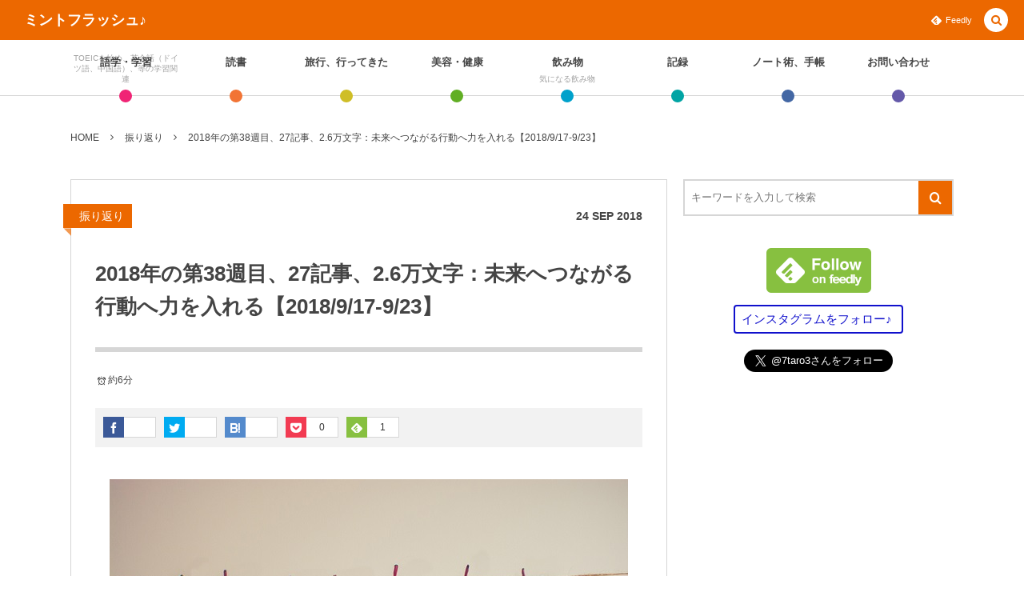

--- FILE ---
content_type: text/html; charset=UTF-8
request_url: https://7taro.com/archives/17367
body_size: 24949
content:
<!DOCTYPE html><html lang="ja"><head prefix="og: http://ogp.me/ns# fb: http://ogp.me/ns/fb# article: http://ogp.me/ns/article#"><meta charset="UTF-8" />
<meta name="viewport" content="width=device-width,initial-scale=1,minimum-scale=1,user-scalable=yes" /><meta name="description" content="2018年の38週目をまとめてみましたよ。 先週に書いた記事一覧（27記事） 先週というと、【2018年9月17日から9月23日】までのお話です。 振り返りを入れると、27件（前の週と比較すると +7）。 27記事で、26,349文字（本日現在）。 もうもう、ほんとーに、色んなことがあった一週間でした。 いろいろ書いた ・敬老の日でした。おばぁちゃんはもういない。 ・本とペンの整理。まとめて　計369個 ・日付シールのマステとか。かわいいの見つけた【マステ沼ずぶずぶ】 ・今日の空　晴れていたけれど、不安定だったね。 ・みかん。【今日の一枚】 ・40日前のTOEIC勉(Sep18)まんねりだけど..." /><meta name="keywords" content="" /><meta property="og:title" content="2018年の第38週目、27記事、2.6万文字：未来へつながる行動へ力を入れる【2018/9/17-9/23】" /><meta property="og:type" content="article" /><meta property="og:url" content="https://7taro.com/archives/17367" /><meta property="og:image" content="https://7taro.com/wp-content/uploads/2018/09/chris-lawton-154388.jpg" /><meta property="og:image:width" content="648" /><meta property="og:image:height" content="432" /><meta property="og:description" content="2018年の38週目をまとめてみましたよ。 先週に書いた記事一覧（27記事） 先週というと、【2018年9月17日から9月23日】までのお話です。 振り返りを入れると、27件（前の週と比較すると +7）。 27記事で、26,349文字（本日現在）。 もうもう、ほんとーに、色んなことがあった一週間でした。 いろいろ書いた ・敬老の日でした。おばぁちゃんはもういない。 ・本とペンの整理。まとめて　計369個 ・日付シールのマステとか。かわいいの見つけた【マステ沼ずぶずぶ】 ・今日の空　晴れていたけれど、不安定だったね。 ・みかん。【今日の一枚】 ・40日前のTOEIC勉(Sep18)まんねりだけど..." /><meta property="og:site_name" content="ミントフラッシュ♪" /><meta name="twitter:card" content="summary_large_image" /><meta name="twitter:site" content="@7taro3" /><link rel="canonical" href="https://7taro.com/archives/17367" /><title>2018年の第38週目、27記事、2.6万文字：未来へつながる行動へ力を入れる【2018/9/17-9/23】  |  ミントフラッシュ♪</title>
<meta name='robots' content='max-image-preview:large' />
<link rel="dns-prefetch" href="//connect.facebook.net" /><link rel="dns-prefetch" href="//secure.gravatar.com" /><link rel="dns-prefetch" href="//api.pinterest.com" /><link rel="dns-prefetch" href="//jsoon.digitiminimi.com" /><link rel="dns-prefetch" href="//b.hatena.ne.jp" /><link rel="dns-prefetch" href="//platform.twitter.com" /><meta http-equiv="Last-Modified" content="Mon, 24 Sep. 2018 11:39:43 +0900" /><link rel='dns-prefetch' href='//ajax.googleapis.com' />
<link rel='dns-prefetch' href='//www.google.com' />
<link rel='dns-prefetch' href='//secure.gravatar.com' />
<link rel='dns-prefetch' href='//s.w.org' />
<link rel='dns-prefetch' href='//v0.wordpress.com' />
<link rel="alternate" type="application/rss+xml" title="ミントフラッシュ♪ &raquo; フィード" href="https://7taro.com/feed" />
<script>
window._wpemojiSettings = {"baseUrl":"https:\/\/s.w.org\/images\/core\/emoji\/13.1.0\/72x72\/","ext":".png","svgUrl":"https:\/\/s.w.org\/images\/core\/emoji\/13.1.0\/svg\/","svgExt":".svg","source":{"concatemoji":"https:\/\/7taro.com\/wp-includes\/js\/wp-emoji-release.min.js?ver=5.9.12"}};
/*! This file is auto-generated */
!function(e,a,t){var n,r,o,i=a.createElement("canvas"),p=i.getContext&&i.getContext("2d");function s(e,t){var a=String.fromCharCode;p.clearRect(0,0,i.width,i.height),p.fillText(a.apply(this,e),0,0);e=i.toDataURL();return p.clearRect(0,0,i.width,i.height),p.fillText(a.apply(this,t),0,0),e===i.toDataURL()}function c(e){var t=a.createElement("script");t.src=e,t.defer=t.type="text/javascript",a.getElementsByTagName("head")[0].appendChild(t)}for(o=Array("flag","emoji"),t.supports={everything:!0,everythingExceptFlag:!0},r=0;r<o.length;r++)t.supports[o[r]]=function(e){if(!p||!p.fillText)return!1;switch(p.textBaseline="top",p.font="600 32px Arial",e){case"flag":return s([127987,65039,8205,9895,65039],[127987,65039,8203,9895,65039])?!1:!s([55356,56826,55356,56819],[55356,56826,8203,55356,56819])&&!s([55356,57332,56128,56423,56128,56418,56128,56421,56128,56430,56128,56423,56128,56447],[55356,57332,8203,56128,56423,8203,56128,56418,8203,56128,56421,8203,56128,56430,8203,56128,56423,8203,56128,56447]);case"emoji":return!s([10084,65039,8205,55357,56613],[10084,65039,8203,55357,56613])}return!1}(o[r]),t.supports.everything=t.supports.everything&&t.supports[o[r]],"flag"!==o[r]&&(t.supports.everythingExceptFlag=t.supports.everythingExceptFlag&&t.supports[o[r]]);t.supports.everythingExceptFlag=t.supports.everythingExceptFlag&&!t.supports.flag,t.DOMReady=!1,t.readyCallback=function(){t.DOMReady=!0},t.supports.everything||(n=function(){t.readyCallback()},a.addEventListener?(a.addEventListener("DOMContentLoaded",n,!1),e.addEventListener("load",n,!1)):(e.attachEvent("onload",n),a.attachEvent("onreadystatechange",function(){"complete"===a.readyState&&t.readyCallback()})),(n=t.source||{}).concatemoji?c(n.concatemoji):n.wpemoji&&n.twemoji&&(c(n.twemoji),c(n.wpemoji)))}(window,document,window._wpemojiSettings);
</script>
<style type="text/css">
img.wp-smiley,
img.emoji {
	display: inline !important;
	border: none !important;
	box-shadow: none !important;
	height: 1em !important;
	width: 1em !important;
	margin: 0 0.07em !important;
	vertical-align: -0.1em !important;
	background: none !important;
	padding: 0 !important;
}
</style>
	<link rel='stylesheet' id='wp-block-library-css'  href='https://7taro.com/wp-includes/css/dist/block-library/style.min.css?ver=5.9.12' type='text/css' media='all' />
<style id='wp-block-library-inline-css' type='text/css'>
.has-text-align-justify{text-align:justify;}
</style>
<link rel='stylesheet' id='mediaelement-css'  href='https://7taro.com/wp-includes/js/mediaelement/mediaelementplayer-legacy.min.css?ver=4.2.16' type='text/css' media='all' />
<link rel='stylesheet' id='wp-mediaelement-css'  href='https://7taro.com/wp-includes/js/mediaelement/wp-mediaelement.min.css?ver=5.9.12' type='text/css' media='all' />
<style id='global-styles-inline-css' type='text/css'>
body{--wp--preset--color--black: #000000;--wp--preset--color--cyan-bluish-gray: #abb8c3;--wp--preset--color--white: #ffffff;--wp--preset--color--pale-pink: #f78da7;--wp--preset--color--vivid-red: #cf2e2e;--wp--preset--color--luminous-vivid-orange: #ff6900;--wp--preset--color--luminous-vivid-amber: #fcb900;--wp--preset--color--light-green-cyan: #7bdcb5;--wp--preset--color--vivid-green-cyan: #00d084;--wp--preset--color--pale-cyan-blue: #8ed1fc;--wp--preset--color--vivid-cyan-blue: #0693e3;--wp--preset--color--vivid-purple: #9b51e0;--wp--preset--gradient--vivid-cyan-blue-to-vivid-purple: linear-gradient(135deg,rgba(6,147,227,1) 0%,rgb(155,81,224) 100%);--wp--preset--gradient--light-green-cyan-to-vivid-green-cyan: linear-gradient(135deg,rgb(122,220,180) 0%,rgb(0,208,130) 100%);--wp--preset--gradient--luminous-vivid-amber-to-luminous-vivid-orange: linear-gradient(135deg,rgba(252,185,0,1) 0%,rgba(255,105,0,1) 100%);--wp--preset--gradient--luminous-vivid-orange-to-vivid-red: linear-gradient(135deg,rgba(255,105,0,1) 0%,rgb(207,46,46) 100%);--wp--preset--gradient--very-light-gray-to-cyan-bluish-gray: linear-gradient(135deg,rgb(238,238,238) 0%,rgb(169,184,195) 100%);--wp--preset--gradient--cool-to-warm-spectrum: linear-gradient(135deg,rgb(74,234,220) 0%,rgb(151,120,209) 20%,rgb(207,42,186) 40%,rgb(238,44,130) 60%,rgb(251,105,98) 80%,rgb(254,248,76) 100%);--wp--preset--gradient--blush-light-purple: linear-gradient(135deg,rgb(255,206,236) 0%,rgb(152,150,240) 100%);--wp--preset--gradient--blush-bordeaux: linear-gradient(135deg,rgb(254,205,165) 0%,rgb(254,45,45) 50%,rgb(107,0,62) 100%);--wp--preset--gradient--luminous-dusk: linear-gradient(135deg,rgb(255,203,112) 0%,rgb(199,81,192) 50%,rgb(65,88,208) 100%);--wp--preset--gradient--pale-ocean: linear-gradient(135deg,rgb(255,245,203) 0%,rgb(182,227,212) 50%,rgb(51,167,181) 100%);--wp--preset--gradient--electric-grass: linear-gradient(135deg,rgb(202,248,128) 0%,rgb(113,206,126) 100%);--wp--preset--gradient--midnight: linear-gradient(135deg,rgb(2,3,129) 0%,rgb(40,116,252) 100%);--wp--preset--duotone--dark-grayscale: url('#wp-duotone-dark-grayscale');--wp--preset--duotone--grayscale: url('#wp-duotone-grayscale');--wp--preset--duotone--purple-yellow: url('#wp-duotone-purple-yellow');--wp--preset--duotone--blue-red: url('#wp-duotone-blue-red');--wp--preset--duotone--midnight: url('#wp-duotone-midnight');--wp--preset--duotone--magenta-yellow: url('#wp-duotone-magenta-yellow');--wp--preset--duotone--purple-green: url('#wp-duotone-purple-green');--wp--preset--duotone--blue-orange: url('#wp-duotone-blue-orange');--wp--preset--font-size--small: 13px;--wp--preset--font-size--medium: 20px;--wp--preset--font-size--large: 36px;--wp--preset--font-size--x-large: 42px;}.has-black-color{color: var(--wp--preset--color--black) !important;}.has-cyan-bluish-gray-color{color: var(--wp--preset--color--cyan-bluish-gray) !important;}.has-white-color{color: var(--wp--preset--color--white) !important;}.has-pale-pink-color{color: var(--wp--preset--color--pale-pink) !important;}.has-vivid-red-color{color: var(--wp--preset--color--vivid-red) !important;}.has-luminous-vivid-orange-color{color: var(--wp--preset--color--luminous-vivid-orange) !important;}.has-luminous-vivid-amber-color{color: var(--wp--preset--color--luminous-vivid-amber) !important;}.has-light-green-cyan-color{color: var(--wp--preset--color--light-green-cyan) !important;}.has-vivid-green-cyan-color{color: var(--wp--preset--color--vivid-green-cyan) !important;}.has-pale-cyan-blue-color{color: var(--wp--preset--color--pale-cyan-blue) !important;}.has-vivid-cyan-blue-color{color: var(--wp--preset--color--vivid-cyan-blue) !important;}.has-vivid-purple-color{color: var(--wp--preset--color--vivid-purple) !important;}.has-black-background-color{background-color: var(--wp--preset--color--black) !important;}.has-cyan-bluish-gray-background-color{background-color: var(--wp--preset--color--cyan-bluish-gray) !important;}.has-white-background-color{background-color: var(--wp--preset--color--white) !important;}.has-pale-pink-background-color{background-color: var(--wp--preset--color--pale-pink) !important;}.has-vivid-red-background-color{background-color: var(--wp--preset--color--vivid-red) !important;}.has-luminous-vivid-orange-background-color{background-color: var(--wp--preset--color--luminous-vivid-orange) !important;}.has-luminous-vivid-amber-background-color{background-color: var(--wp--preset--color--luminous-vivid-amber) !important;}.has-light-green-cyan-background-color{background-color: var(--wp--preset--color--light-green-cyan) !important;}.has-vivid-green-cyan-background-color{background-color: var(--wp--preset--color--vivid-green-cyan) !important;}.has-pale-cyan-blue-background-color{background-color: var(--wp--preset--color--pale-cyan-blue) !important;}.has-vivid-cyan-blue-background-color{background-color: var(--wp--preset--color--vivid-cyan-blue) !important;}.has-vivid-purple-background-color{background-color: var(--wp--preset--color--vivid-purple) !important;}.has-black-border-color{border-color: var(--wp--preset--color--black) !important;}.has-cyan-bluish-gray-border-color{border-color: var(--wp--preset--color--cyan-bluish-gray) !important;}.has-white-border-color{border-color: var(--wp--preset--color--white) !important;}.has-pale-pink-border-color{border-color: var(--wp--preset--color--pale-pink) !important;}.has-vivid-red-border-color{border-color: var(--wp--preset--color--vivid-red) !important;}.has-luminous-vivid-orange-border-color{border-color: var(--wp--preset--color--luminous-vivid-orange) !important;}.has-luminous-vivid-amber-border-color{border-color: var(--wp--preset--color--luminous-vivid-amber) !important;}.has-light-green-cyan-border-color{border-color: var(--wp--preset--color--light-green-cyan) !important;}.has-vivid-green-cyan-border-color{border-color: var(--wp--preset--color--vivid-green-cyan) !important;}.has-pale-cyan-blue-border-color{border-color: var(--wp--preset--color--pale-cyan-blue) !important;}.has-vivid-cyan-blue-border-color{border-color: var(--wp--preset--color--vivid-cyan-blue) !important;}.has-vivid-purple-border-color{border-color: var(--wp--preset--color--vivid-purple) !important;}.has-vivid-cyan-blue-to-vivid-purple-gradient-background{background: var(--wp--preset--gradient--vivid-cyan-blue-to-vivid-purple) !important;}.has-light-green-cyan-to-vivid-green-cyan-gradient-background{background: var(--wp--preset--gradient--light-green-cyan-to-vivid-green-cyan) !important;}.has-luminous-vivid-amber-to-luminous-vivid-orange-gradient-background{background: var(--wp--preset--gradient--luminous-vivid-amber-to-luminous-vivid-orange) !important;}.has-luminous-vivid-orange-to-vivid-red-gradient-background{background: var(--wp--preset--gradient--luminous-vivid-orange-to-vivid-red) !important;}.has-very-light-gray-to-cyan-bluish-gray-gradient-background{background: var(--wp--preset--gradient--very-light-gray-to-cyan-bluish-gray) !important;}.has-cool-to-warm-spectrum-gradient-background{background: var(--wp--preset--gradient--cool-to-warm-spectrum) !important;}.has-blush-light-purple-gradient-background{background: var(--wp--preset--gradient--blush-light-purple) !important;}.has-blush-bordeaux-gradient-background{background: var(--wp--preset--gradient--blush-bordeaux) !important;}.has-luminous-dusk-gradient-background{background: var(--wp--preset--gradient--luminous-dusk) !important;}.has-pale-ocean-gradient-background{background: var(--wp--preset--gradient--pale-ocean) !important;}.has-electric-grass-gradient-background{background: var(--wp--preset--gradient--electric-grass) !important;}.has-midnight-gradient-background{background: var(--wp--preset--gradient--midnight) !important;}.has-small-font-size{font-size: var(--wp--preset--font-size--small) !important;}.has-medium-font-size{font-size: var(--wp--preset--font-size--medium) !important;}.has-large-font-size{font-size: var(--wp--preset--font-size--large) !important;}.has-x-large-font-size{font-size: var(--wp--preset--font-size--x-large) !important;}
</style>
<link rel='stylesheet' id='contact-form-7-css'  href='https://7taro.com/wp-content/plugins/contact-form-7/includes/css/styles.css?ver=5.6.4' type='text/css' media='all' />
<link rel='stylesheet' id='pz-linkcard-css'  href='//7taro.com/wp-content/uploads/pz-linkcard/style.css?ver=2.4.7.59' type='text/css' media='all' />
<link rel='stylesheet' id='sb-type-std-css'  href='https://7taro.com/wp-content/plugins/speech-bubble/css/sb-type-std.css?ver=5.9.12' type='text/css' media='all' />
<link rel='stylesheet' id='sb-type-fb-css'  href='https://7taro.com/wp-content/plugins/speech-bubble/css/sb-type-fb.css?ver=5.9.12' type='text/css' media='all' />
<link rel='stylesheet' id='sb-type-fb-flat-css'  href='https://7taro.com/wp-content/plugins/speech-bubble/css/sb-type-fb-flat.css?ver=5.9.12' type='text/css' media='all' />
<link rel='stylesheet' id='sb-type-ln-css'  href='https://7taro.com/wp-content/plugins/speech-bubble/css/sb-type-ln.css?ver=5.9.12' type='text/css' media='all' />
<link rel='stylesheet' id='sb-type-ln-flat-css'  href='https://7taro.com/wp-content/plugins/speech-bubble/css/sb-type-ln-flat.css?ver=5.9.12' type='text/css' media='all' />
<link rel='stylesheet' id='sb-type-pink-css'  href='https://7taro.com/wp-content/plugins/speech-bubble/css/sb-type-pink.css?ver=5.9.12' type='text/css' media='all' />
<link rel='stylesheet' id='sb-type-rtail-css'  href='https://7taro.com/wp-content/plugins/speech-bubble/css/sb-type-rtail.css?ver=5.9.12' type='text/css' media='all' />
<link rel='stylesheet' id='sb-type-drop-css'  href='https://7taro.com/wp-content/plugins/speech-bubble/css/sb-type-drop.css?ver=5.9.12' type='text/css' media='all' />
<link rel='stylesheet' id='sb-type-think-css'  href='https://7taro.com/wp-content/plugins/speech-bubble/css/sb-type-think.css?ver=5.9.12' type='text/css' media='all' />
<link rel='stylesheet' id='sb-no-br-css'  href='https://7taro.com/wp-content/plugins/speech-bubble/css/sb-no-br.css?ver=5.9.12' type='text/css' media='all' />
<link rel='stylesheet' id='digipress-css'  href='https://7taro.com/wp-content/themes/dp-colors/css/pc.css?ver=20220530125524' type='text/css' media='all' />
<link rel='stylesheet' id='wow-css'  href='https://7taro.com/wp-content/themes/dp-colors/css/animate.css?ver=2.3.8.6' type='text/css' media='all' />
<link rel='stylesheet' id='dp-visual-css'  href='https://7taro.com/wp-content/uploads/digipress/colors/css/visual-custom.css?ver=20221107210759' type='text/css' media='all' />
<link rel='stylesheet' id='va-social-buzz-css'  href='https://7taro.com/wp-content/plugins/va-social-buzz/assets/css/style.min.css?ver=1.1.14' type='text/css' media='all' />
<style id='va-social-buzz-inline-css' type='text/css'>
.va-social-buzz .vasb_fb .vasb_fb_thumbnail{background-image:url(https://7taro.com/wp-content/uploads/2018/09/chris-lawton-154388.jpg);}#secondary #widget-area .va-social-buzz .vasb_fb .vasb_fb_like,#secondary .widget-area .va-social-buzz .vasb_fb .vasb_fb_like,#secondary.widget-area .va-social-buzz .vasb_fb .vasb_fb_like,.secondary .widget-area .va-social-buzz .vasb_fb .vasb_fb_like,.sidebar-container .va-social-buzz .vasb_fb .vasb_fb_like,.va-social-buzz .vasb_fb .vasb_fb_like{background-color:rgba(43,43,43,0.7);color:#ffffff;}@media only screen and (min-width:711px){.va-social-buzz .vasb_fb .vasb_fb_like{background-color:rgba(43,43,43,1);}}
</style>
<link rel='stylesheet' id='jetpack_css-css'  href='https://7taro.com/wp-content/plugins/jetpack/css/jetpack.css?ver=11.3.4' type='text/css' media='all' />
<script src='https://ajax.googleapis.com/ajax/libs/jquery/3.6.0/jquery.min.js?ver=5.9.12' id='jquery-js'></script>
<link rel="https://api.w.org/" href="https://7taro.com/wp-json/" /><link rel="alternate" type="application/json" href="https://7taro.com/wp-json/wp/v2/posts/17367" /><link rel="EditURI" type="application/rsd+xml" title="RSD" href="https://7taro.com/xmlrpc.php?rsd" />
<link rel="wlwmanifest" type="application/wlwmanifest+xml" href="https://7taro.com/wp-includes/wlwmanifest.xml" /> 
<link rel='shortlink' href='https://wp.me/p7ydyo-4w7' />
<link rel="alternate" type="application/json+oembed" href="https://7taro.com/wp-json/oembed/1.0/embed?url=https%3A%2F%2F7taro.com%2Farchives%2F17367" />
<link rel="alternate" type="text/xml+oembed" href="https://7taro.com/wp-json/oembed/1.0/embed?url=https%3A%2F%2F7taro.com%2Farchives%2F17367&#038;format=xml" />
<script>
  (function(i,s,o,g,r,a,m){i['GoogleAnalyticsObject']=r;i[r]=i[r]||function(){
  (i[r].q=i[r].q||[]).push(arguments)},i[r].l=1*new Date();a=s.createElement(o),
  m=s.getElementsByTagName(o)[0];a.async=1;a.src=g;m.parentNode.insertBefore(a,m)
  })(window,document,'script','https://www.google-analytics.com/analytics.js','ga');

  ga('create', 'UA-77909051-1', 'auto');
  ga('send', 'pageview');

</script><style>img#wpstats{display:none}</style>
	<script>j$=jQuery;</script></head>
<body class="post-template-default single single-post postid-17367 single-format-standard pc-theme not-home" data-ct-sns-cache="true" data-ct-sns-cache-time="86400000"><svg xmlns="http://www.w3.org/2000/svg" viewBox="0 0 0 0" width="0" height="0" focusable="false" role="none" style="visibility: hidden; position: absolute; left: -9999px; overflow: hidden;" ><defs><filter id="wp-duotone-dark-grayscale"><feColorMatrix color-interpolation-filters="sRGB" type="matrix" values=" .299 .587 .114 0 0 .299 .587 .114 0 0 .299 .587 .114 0 0 .299 .587 .114 0 0 " /><feComponentTransfer color-interpolation-filters="sRGB" ><feFuncR type="table" tableValues="0 0.49803921568627" /><feFuncG type="table" tableValues="0 0.49803921568627" /><feFuncB type="table" tableValues="0 0.49803921568627" /><feFuncA type="table" tableValues="1 1" /></feComponentTransfer><feComposite in2="SourceGraphic" operator="in" /></filter></defs></svg><svg xmlns="http://www.w3.org/2000/svg" viewBox="0 0 0 0" width="0" height="0" focusable="false" role="none" style="visibility: hidden; position: absolute; left: -9999px; overflow: hidden;" ><defs><filter id="wp-duotone-grayscale"><feColorMatrix color-interpolation-filters="sRGB" type="matrix" values=" .299 .587 .114 0 0 .299 .587 .114 0 0 .299 .587 .114 0 0 .299 .587 .114 0 0 " /><feComponentTransfer color-interpolation-filters="sRGB" ><feFuncR type="table" tableValues="0 1" /><feFuncG type="table" tableValues="0 1" /><feFuncB type="table" tableValues="0 1" /><feFuncA type="table" tableValues="1 1" /></feComponentTransfer><feComposite in2="SourceGraphic" operator="in" /></filter></defs></svg><svg xmlns="http://www.w3.org/2000/svg" viewBox="0 0 0 0" width="0" height="0" focusable="false" role="none" style="visibility: hidden; position: absolute; left: -9999px; overflow: hidden;" ><defs><filter id="wp-duotone-purple-yellow"><feColorMatrix color-interpolation-filters="sRGB" type="matrix" values=" .299 .587 .114 0 0 .299 .587 .114 0 0 .299 .587 .114 0 0 .299 .587 .114 0 0 " /><feComponentTransfer color-interpolation-filters="sRGB" ><feFuncR type="table" tableValues="0.54901960784314 0.98823529411765" /><feFuncG type="table" tableValues="0 1" /><feFuncB type="table" tableValues="0.71764705882353 0.25490196078431" /><feFuncA type="table" tableValues="1 1" /></feComponentTransfer><feComposite in2="SourceGraphic" operator="in" /></filter></defs></svg><svg xmlns="http://www.w3.org/2000/svg" viewBox="0 0 0 0" width="0" height="0" focusable="false" role="none" style="visibility: hidden; position: absolute; left: -9999px; overflow: hidden;" ><defs><filter id="wp-duotone-blue-red"><feColorMatrix color-interpolation-filters="sRGB" type="matrix" values=" .299 .587 .114 0 0 .299 .587 .114 0 0 .299 .587 .114 0 0 .299 .587 .114 0 0 " /><feComponentTransfer color-interpolation-filters="sRGB" ><feFuncR type="table" tableValues="0 1" /><feFuncG type="table" tableValues="0 0.27843137254902" /><feFuncB type="table" tableValues="0.5921568627451 0.27843137254902" /><feFuncA type="table" tableValues="1 1" /></feComponentTransfer><feComposite in2="SourceGraphic" operator="in" /></filter></defs></svg><svg xmlns="http://www.w3.org/2000/svg" viewBox="0 0 0 0" width="0" height="0" focusable="false" role="none" style="visibility: hidden; position: absolute; left: -9999px; overflow: hidden;" ><defs><filter id="wp-duotone-midnight"><feColorMatrix color-interpolation-filters="sRGB" type="matrix" values=" .299 .587 .114 0 0 .299 .587 .114 0 0 .299 .587 .114 0 0 .299 .587 .114 0 0 " /><feComponentTransfer color-interpolation-filters="sRGB" ><feFuncR type="table" tableValues="0 0" /><feFuncG type="table" tableValues="0 0.64705882352941" /><feFuncB type="table" tableValues="0 1" /><feFuncA type="table" tableValues="1 1" /></feComponentTransfer><feComposite in2="SourceGraphic" operator="in" /></filter></defs></svg><svg xmlns="http://www.w3.org/2000/svg" viewBox="0 0 0 0" width="0" height="0" focusable="false" role="none" style="visibility: hidden; position: absolute; left: -9999px; overflow: hidden;" ><defs><filter id="wp-duotone-magenta-yellow"><feColorMatrix color-interpolation-filters="sRGB" type="matrix" values=" .299 .587 .114 0 0 .299 .587 .114 0 0 .299 .587 .114 0 0 .299 .587 .114 0 0 " /><feComponentTransfer color-interpolation-filters="sRGB" ><feFuncR type="table" tableValues="0.78039215686275 1" /><feFuncG type="table" tableValues="0 0.94901960784314" /><feFuncB type="table" tableValues="0.35294117647059 0.47058823529412" /><feFuncA type="table" tableValues="1 1" /></feComponentTransfer><feComposite in2="SourceGraphic" operator="in" /></filter></defs></svg><svg xmlns="http://www.w3.org/2000/svg" viewBox="0 0 0 0" width="0" height="0" focusable="false" role="none" style="visibility: hidden; position: absolute; left: -9999px; overflow: hidden;" ><defs><filter id="wp-duotone-purple-green"><feColorMatrix color-interpolation-filters="sRGB" type="matrix" values=" .299 .587 .114 0 0 .299 .587 .114 0 0 .299 .587 .114 0 0 .299 .587 .114 0 0 " /><feComponentTransfer color-interpolation-filters="sRGB" ><feFuncR type="table" tableValues="0.65098039215686 0.40392156862745" /><feFuncG type="table" tableValues="0 1" /><feFuncB type="table" tableValues="0.44705882352941 0.4" /><feFuncA type="table" tableValues="1 1" /></feComponentTransfer><feComposite in2="SourceGraphic" operator="in" /></filter></defs></svg><svg xmlns="http://www.w3.org/2000/svg" viewBox="0 0 0 0" width="0" height="0" focusable="false" role="none" style="visibility: hidden; position: absolute; left: -9999px; overflow: hidden;" ><defs><filter id="wp-duotone-blue-orange"><feColorMatrix color-interpolation-filters="sRGB" type="matrix" values=" .299 .587 .114 0 0 .299 .587 .114 0 0 .299 .587 .114 0 0 .299 .587 .114 0 0 " /><feComponentTransfer color-interpolation-filters="sRGB" ><feFuncR type="table" tableValues="0.098039215686275 1" /><feFuncG type="table" tableValues="0 0.66274509803922" /><feFuncB type="table" tableValues="0.84705882352941 0.41960784313725" /><feFuncA type="table" tableValues="1 1" /></feComponentTransfer><feComposite in2="SourceGraphic" operator="in" /></filter></defs></svg><div id="wrapper">
<header id="header" class="header_area not-home">
<div id="header-bar"><h1 class="bar_title not-home"><a href="https://7taro.com/" title="ミントフラッシュ♪" class="txt wow fadeInLeft">ミントフラッシュ♪</a></h1><div id="header-bar-content" class="wow fadeInRight has_search">
<div id="expand_global_menu" role="button" class="bar_item icon-spaced-menu"><span>Menu</span></div><div id="header-sns" class="bar_item"><ul><li class="feedly"><a href="https://feedly.com/i/subscription/feed/https%3A%2F%2F7taro.com%2Ffeed" target="_blank" title="Follow on feedly" class="icon-feedly"><span>Feedly</span></a></li></ul></div></div></div><div id="header-content"></div><nav id="header-menu" class="header-menu-normal-page"><div id="header-menu-content"><ul id="global_menu_ul" class="menu_num_8 dot"><li id="menu-item-11944" class="menu-item menu-item-type-taxonomy menu-item-object-category menu-item-has-children"><a href="https://7taro.com/archives/category/learning" class="menu-link has_cap"><span class="menu-title has_cap">語学・学習</span><span class="menu-caption">TOEICを始め、英会話（ドイツ語、中国語）、等の学習関連</span></a>
<ul class="sub-menu">
	<li id="menu-item-23508" class="menu-item menu-item-type-taxonomy menu-item-object-category"><a href="https://7taro.com/archives/category/learning/toeickanso" class="menu-link"><span class="menu-title">TOEIC感想・結果</span></a></li>
	<li id="menu-item-22890" class="menu-item menu-item-type-taxonomy menu-item-object-category"><a href="https://7taro.com/archives/category/learning/englishconversation" class="menu-link"><span class="menu-title">英会話！はじめました。</span></a></li>
	<li id="menu-item-25003" class="menu-item menu-item-type-taxonomy menu-item-object-category"><a href="https://7taro.com/archives/category/learning/eikenjyuken" class="menu-link"><span class="menu-title">英検！受験</span></a></li>
	<li id="menu-item-22889" class="menu-item menu-item-type-taxonomy menu-item-object-category"><a href="https://7taro.com/archives/category/learning/target800studylog" class="menu-link"><span class="menu-title">TOEIC800点への道</span></a></li>
	<li id="menu-item-929" class="menu-item menu-item-type-taxonomy menu-item-object-category"><a href="https://7taro.com/archives/category/learning/toeic" class="menu-link"><span class="menu-title">TOEIC（作戦・ノウハウなど）</span></a></li>
	<li id="menu-item-10875" class="menu-item menu-item-type-taxonomy menu-item-object-category"><a href="https://7taro.com/archives/category/learning/target700studylog" class="menu-link"><span class="menu-title">TOEIC700点への道</span></a></li>
	<li id="menu-item-10876" class="menu-item menu-item-type-taxonomy menu-item-object-category"><a href="https://7taro.com/archives/category/learning/englishwords" class="menu-link"><span class="menu-title">英単語</span></a></li>
	<li id="menu-item-22891" class="menu-item menu-item-type-taxonomy menu-item-object-category"><a href="https://7taro.com/archives/category/learning/english_etc" class="menu-link"><span class="menu-title">その他英語関連</span></a></li>
</ul>
</li>
<li id="menu-item-931" class="menu-item menu-item-type-taxonomy menu-item-object-category menu-item-has-children"><a href="https://7taro.com/archives/category/readinglog" class="menu-link"><span class="menu-title">読書</span></a>
<ul class="sub-menu">
	<li id="menu-item-932" class="menu-item menu-item-type-taxonomy menu-item-object-category"><a href="https://7taro.com/archives/category/readinglog/buybooks" class="menu-link"><span class="menu-title">今日買った本</span></a></li>
	<li id="menu-item-933" class="menu-item menu-item-type-taxonomy menu-item-object-category"><a href="https://7taro.com/archives/category/readinglog/checkingbooks" class="menu-link"><span class="menu-title">気になる本</span></a></li>
	<li id="menu-item-934" class="menu-item menu-item-type-taxonomy menu-item-object-category"><a href="https://7taro.com/archives/category/readinglog/readingmemo" class="menu-link"><span class="menu-title">読書メモ</span></a></li>
</ul>
</li>
<li id="menu-item-10881" class="menu-item menu-item-type-taxonomy menu-item-object-category menu-item-has-children"><a href="https://7taro.com/archives/category/travel" class="menu-link"><span class="menu-title">旅行、行ってきた</span></a>
<ul class="sub-menu">
	<li id="menu-item-22892" class="menu-item menu-item-type-taxonomy menu-item-object-category"><a href="https://7taro.com/archives/category/travel/gosyuin" class="menu-link"><span class="menu-title">ご朱印帳めぐり</span></a></li>
	<li id="menu-item-22893" class="menu-item menu-item-type-taxonomy menu-item-object-category"><a href="https://7taro.com/archives/category/travel/event" class="menu-link"><span class="menu-title">イベント</span></a></li>
	<li id="menu-item-22894" class="menu-item menu-item-type-taxonomy menu-item-object-category"><a href="https://7taro.com/archives/category/travel/oyamacho" class="menu-link"><span class="menu-title">小山町（静岡県）</span></a></li>
	<li id="menu-item-22895" class="menu-item menu-item-type-taxonomy menu-item-object-category"><a href="https://7taro.com/archives/category/travel/kawagoe" class="menu-link"><span class="menu-title">川越（埼玉県）</span></a></li>
	<li id="menu-item-22897" class="menu-item menu-item-type-taxonomy menu-item-object-category"><a href="https://7taro.com/archives/category/travel/okinawa" class="menu-link"><span class="menu-title">沖縄</span></a></li>
	<li id="menu-item-22898" class="menu-item menu-item-type-taxonomy menu-item-object-category"><a href="https://7taro.com/archives/category/travel/kobe" class="menu-link"><span class="menu-title">神戸</span></a></li>
	<li id="menu-item-22899" class="menu-item menu-item-type-taxonomy menu-item-object-category"><a href="https://7taro.com/archives/category/travel/goingetc" class="menu-link"><span class="menu-title">行ってきたあれこれ</span></a></li>
	<li id="menu-item-22896" class="menu-item menu-item-type-taxonomy menu-item-object-category"><a href="https://7taro.com/archives/category/travel/traveletc" class="menu-link"><span class="menu-title">旅行関連あれこれ</span></a></li>
</ul>
</li>
<li id="menu-item-930" class="menu-item menu-item-type-taxonomy menu-item-object-category menu-item-has-children"><a href="https://7taro.com/archives/category/bueaty_and_fitness" class="menu-link"><span class="menu-title">美容・健康</span></a>
<ul class="sub-menu">
	<li id="menu-item-22903" class="menu-item menu-item-type-taxonomy menu-item-object-category"><a href="https://7taro.com/archives/category/bueaty_and_fitness/fastenings" class="menu-link"><span class="menu-title">ファスティング</span></a></li>
	<li id="menu-item-22904" class="menu-item menu-item-type-taxonomy menu-item-object-category"><a href="https://7taro.com/archives/category/bueaty_and_fitness/50kata" class="menu-link"><span class="menu-title">リハビリ(五十肩）</span></a></li>
	<li id="menu-item-22900" class="menu-item menu-item-type-taxonomy menu-item-object-category"><a href="https://7taro.com/archives/category/bueaty_and_fitness/caffeinecutoff" class="menu-link"><span class="menu-title">カフェイン断ち</span></a></li>
	<li id="menu-item-22901" class="menu-item menu-item-type-taxonomy menu-item-object-category"><a href="https://7taro.com/archives/category/bueaty_and_fitness/cosmetic" class="menu-link"><span class="menu-title">コスメ</span></a></li>
	<li id="menu-item-22902" class="menu-item menu-item-type-taxonomy menu-item-object-category"><a href="https://7taro.com/archives/category/bueaty_and_fitness/daietter" class="menu-link"><span class="menu-title">ダイエット</span></a></li>
	<li id="menu-item-22905" class="menu-item menu-item-type-taxonomy menu-item-object-category"><a href="https://7taro.com/archives/category/bueaty_and_fitness/fitness_etc" class="menu-link"><span class="menu-title">健康あれこれ</span></a></li>
	<li id="menu-item-22906" class="menu-item menu-item-type-taxonomy menu-item-object-category"><a href="https://7taro.com/archives/category/bueaty_and_fitness/bueaty_etc" class="menu-link"><span class="menu-title">美容あれこれ</span></a></li>
</ul>
</li>
<li id="menu-item-1039" class="menu-item menu-item-type-taxonomy menu-item-object-category"><a href="https://7taro.com/archives/category/everything_etc/beverage" class="menu-link has_cap"><span class="menu-title has_cap">飲み物</span><span class="menu-caption">気になる飲み物</span></a></li>
<li id="menu-item-935" class="menu-item menu-item-type-taxonomy menu-item-object-category menu-item-has-children"><a href="https://7taro.com/archives/category/everything_etc" class="menu-link"><span class="menu-title">記録</span></a>
<ul class="sub-menu">
	<li id="menu-item-1253" class="menu-item menu-item-type-taxonomy menu-item-object-category"><a href="https://7taro.com/archives/category/everything_etc/foods" class="menu-link"><span class="menu-title">食べ物</span></a></li>
	<li id="menu-item-1494" class="menu-item menu-item-type-taxonomy menu-item-object-category"><a href="https://7taro.com/archives/category/everything_etc/thinkingabout" class="menu-link"><span class="menu-title">考え事</span></a></li>
	<li id="menu-item-10880" class="menu-item menu-item-type-taxonomy menu-item-object-category"><a href="https://7taro.com/archives/category/everything_etc/dumplog" class="menu-link"><span class="menu-title">捨てログ</span></a></li>
	<li id="menu-item-10873" class="menu-item menu-item-type-taxonomy menu-item-object-category"><a href="https://7taro.com/archives/category/everything_etc/niceshot" class="menu-link"><span class="menu-title">今日の一枚</span></a></li>
	<li id="menu-item-10882" class="menu-item menu-item-type-taxonomy menu-item-object-category"><a href="https://7taro.com/archives/category/moonandsky" class="menu-link"><span class="menu-title">月、星、宇宙</span></a></li>
</ul>
</li>
<li id="menu-item-956" class="menu-item menu-item-type-taxonomy menu-item-object-category"><a href="https://7taro.com/archives/category/noteandplanner" class="menu-link"><span class="menu-title">ノート術、手帳</span></a></li>
<li id="menu-item-8441" class="menu-item menu-item-type-post_type menu-item-object-page"><a href="https://7taro.com/contact" class="menu-link"><span class="menu-title">お問い合わせ</span></a></li>
</ul></div></nav></header><main id="main" role="main" class="not-home"><nav id="dp_breadcrumb_nav" class="dp_breadcrumb_nav widget-container-inner"><ul><li><a href="https://7taro.com/" class="nav_home"><span>HOME</span></a></li><li><a href="https://7taro.com/archives/category/reviewing"><span>振り返り</span></a></li><li><a href="https://7taro.com/archives/17367"><span>2018年の第38週目、27記事、2.6万文字：未来へつながる行動へ力を入れる【2018/9/17-9/23】</span></a></li></ul></nav><div id="main-content" class="clearfix"><div id="content" class="content two-col"><div id="article-content"><article id="post-17367" class="single-article post-17367 post type-post status-publish format-standard has-post-thumbnail category-reviewing">
<header id="single-header" class="right"><div class="post-meta top"><div class="single-cat"><a href="https://7taro.com/archives/category/reviewing" rel="tag" class=" cat-color11">振り返り</a></div><div class="single-date"><time datetime="2018-09-24T11:30:20+09:00" class="published"><span class="date_day">24</span> <span class="date_month_en">Sep</span> <span class="date_year">2018</span></time></div></div><h1 class="single-title"><span class="wow fadeInRight">2018年の第38週目、27記事、2.6万文字：未来へつながる行動へ力を入れる【2018/9/17-9/23】</span></h1><div class="post-meta under-title"><span class="time_for_reading icon-alarm">約6分</span><div class="loop-share-num ct-shares" data-url="https://7taro.com/archives/17367"><div class="bg-likes ct-fb"><a href="https://www.facebook.com/sharer/sharer.php?u=https%3A%2F%2F7taro.com%2Farchives%2F17367&t=2018%E5%B9%B4%E3%81%AE%E7%AC%AC38%E9%80%B1%E7%9B%AE%E3%80%8127%E8%A8%98%E4%BA%8B%E3%80%812.6%E4%B8%87%E6%96%87%E5%AD%97%EF%BC%9A%E6%9C%AA%E6%9D%A5%E3%81%B8%E3%81%A4%E3%81%AA%E3%81%8C%E3%82%8B%E8%A1%8C%E5%8B%95%E3%81%B8%E5%8A%9B%E3%82%92%E5%85%A5%E3%82%8C%E3%82%8B%E3%80%902018%2F9%2F17-9%2F23%E3%80%91+%7C+%E3%83%9F%E3%83%B3%E3%83%88%E3%83%95%E3%83%A9%E3%83%83%E3%82%B7%E3%83%A5%E2%99%AA" target="_blank" rel="nofollow"><i class="share-icon icon-facebook"></i><span class="share-num"></span></a></div><div class="bg-tweets ct-tw"><a href="https://twitter.com/intent/tweet?original_referer=https%3A%2F%2F7taro.com%2Farchives%2F17367&url=https%3A%2F%2F7taro.com%2Farchives%2F17367&text=2018%E5%B9%B4%E3%81%AE%E7%AC%AC38%E9%80%B1%E7%9B%AE%E3%80%8127%E8%A8%98%E4%BA%8B%E3%80%812.6%E4%B8%87%E6%96%87%E5%AD%97%EF%BC%9A%E6%9C%AA%E6%9D%A5%E3%81%B8%E3%81%A4%E3%81%AA%E3%81%8C%E3%82%8B%E8%A1%8C%E5%8B%95%E3%81%B8%E5%8A%9B%E3%82%92%E5%85%A5%E3%82%8C%E3%82%8B%E3%80%902018%2F9%2F17-9%2F23%E3%80%91+%7C+%E3%83%9F%E3%83%B3%E3%83%88%E3%83%95%E3%83%A9%E3%83%83%E3%82%B7%E3%83%A5%E2%99%AA" target="_blank" rel="nofollow"><i class="share-icon icon-twitter"></i><span class="share-num"></span></a></div><div class="bg-hatebu ct-hb"><a href="http://b.hatena.ne.jp/add?mode=confirm&url=https%3A%2F%2F7taro.com%2Farchives%2F17367&title=2018%E5%B9%B4%E3%81%AE%E7%AC%AC38%E9%80%B1%E7%9B%AE%E3%80%8127%E8%A8%98%E4%BA%8B%E3%80%812.6%E4%B8%87%E6%96%87%E5%AD%97%EF%BC%9A%E6%9C%AA%E6%9D%A5%E3%81%B8%E3%81%A4%E3%81%AA%E3%81%8C%E3%82%8B%E8%A1%8C%E5%8B%95%E3%81%B8%E5%8A%9B%E3%82%92%E5%85%A5%E3%82%8C%E3%82%8B%E3%80%902018%2F9%2F17-9%2F23%E3%80%91+%7C+%E3%83%9F%E3%83%B3%E3%83%88%E3%83%95%E3%83%A9%E3%83%83%E3%82%B7%E3%83%A5%E2%99%AA" target="_blank" rel="nofollow"><i class="share-icon icon-hatebu"></i><span class="share-num"></span></a></div><div class="bg-pocket ct-pk"><a href="https://getpocket.com/edit?url=https%3A%2F%2F7taro.com%2Farchives%2F17367" target="_blank"><i class="share-icon icon-pocket"></i><span class="share-num">0</span></a></div><div class="bg-feedly"><a href="https://feedly.com/i/subscription/feed/https%3A%2F%2F7taro.com%2Ffeed" target="_blank" rel="nofollow"><i class="share-icon icon-feedly"></i><span class="share-num">1</span></a></div></div></div></header><div class="entry entry-content"><div class="eyecatch-under-title wow fadeInUp"><img src="https://7taro.com/wp-content/uploads/2018/09/chris-lawton-154388.jpg" class="wp-post-image aligncenter" alt="2018年の第38週目、27記事、2.6万文字：未来へつながる行動へ力を入れる【2018/9/17-9/23】" width="648" height="432" /></div><div class="76332b655c426a5b1b720760d024f887" data-index="4" style="float: none; margin:10px 0 10px 0; text-align:center;">
<script async src="//pagead2.googlesyndication.com/pagead/js/adsbygoogle.js"></script>
<!-- 7taroLinkUnit -->
<ins class="adsbygoogle"
     style="display:block"
     data-ad-client="ca-pub-9455424750130300"
     data-ad-slot="1931245847"
     data-ad-format="link"></ins>
<script>
(adsbygoogle = window.adsbygoogle || []).push({});
</script>
</div>
<p>2018年の38週目をまとめてみましたよ。<br />
<div class="76332b655c426a5b1b720760d024f887" data-index="2" style="float: none; margin:15px 0 15px 0; text-align:center;">
<p class="ads_label">広告</p>
<script async src="//pagead2.googlesyndication.com/pagead/js/adsbygoogle.js"></script>
<!-- more -->
<ins class="adsbygoogle"
     style="display:block"
     data-ad-client="ca-pub-9455424750130300"
     data-ad-slot="2998631976"
     data-ad-format="rectangle"></ins>
<script>
(adsbygoogle = window.adsbygoogle || []).push({});
</script>
</div>
</p>
<h3 id="e58588e980b1e381abe69bb8e38184e3819fe8a898e4ba8be4b880e8a6a7efbc8827e8a898e4ba8befbc89-1">先週に書いた記事一覧（27記事）</h3>
<p>先週というと、【2018年9月17日から9月23日】までのお話です。<br />
振り返りを入れると、27件（前の週と比較すると +7）。</p>
<p>27記事で、26,349文字（本日現在）。</p>
<p>もうもう、ほんとーに、色んなことがあった一週間でした。</p>
<h4 id="e38184e3828de38184e3828de69bb8e38184e3819f-2">いろいろ書いた</h4>
<p>・<a href="https://7taro.com/archives/17229" target="_blank">敬老の日でした。おばぁちゃんはもういない。</a><br />
・<a href="https://7taro.com/archives/17234" target="_blank">本とペンの整理。まとめて　計369個</a><br />
・<a href="https://7taro.com/archives/17231" target="_blank">日付シールのマステとか。かわいいの見つけた【マステ沼ずぶずぶ】</a><br />
・<a href="https://7taro.com/archives/17247" target="_blank">今日の空　晴れていたけれど、不安定だったね。</a><br />
・<a href="https://7taro.com/archives/17257" target="_blank">みかん。【今日の一枚】</a><br />
・<a href="https://7taro.com/archives/17278" target="_blank">40日前のTOEIC勉(Sep18)まんねりだけど英単語アプリ</a><br />
・<a href="https://7taro.com/archives/17264" target="_blank">満ち欠けスケジューリング術 気になる本</a><br />
・<a href="https://7taro.com/archives/17268" target="_blank">彼女と昨日で、200日！！と胸をはるコを見た。</a><br />
・<a href="https://7taro.com/archives/17287" target="_blank">39日前のTOEIC勉(Sep19)英単語アプリを少し</a><br />
・<a href="https://7taro.com/archives/17274" target="_blank">夜型になってしまっている。夜は音が少ないから集中できるのかも。【真夜中のミントティー】</a><br />
・<a href="https://7taro.com/archives/17291" target="_blank">38日前のTOEIC勉(Sep20)英単語アプリ、文法問題集をちらっと。</a><br />
・<a href="https://7taro.com/archives/17295" target="_blank">37日前のTOEIC勉(Sep21)英単語アプリ、腰痛に苦しむ</a><br />
・<a href="https://7taro.com/archives/17298" target="_blank">腰痛がひどい。いつから痛いのか覚えていない。</a><br />
・<a href="https://7taro.com/archives/17306" target="_blank">不思議なこと、、痛みと凄い痛みの関係。</a><br />
・<a href="https://7taro.com/archives/17308" target="_blank">今日の月。もうすぐ満月なのかー。</a><br />
・<a href="https://7taro.com/archives/17312" target="_blank">腰痛の顛末。筋肉の緊張で、痛みが出てる？</a><br />
・<a href="https://7taro.com/archives/17337" target="_blank">36日前のTOEIC勉(Sep22)英単語アプリ、荷物を軽くするとこれしかできないなー。</a><br />
・<a href="https://7taro.com/archives/17343" target="_blank">腰痛対策は、筋肉をほぐすことってことで、ジムでストレッチ！</a><br />
・<a href="https://7taro.com/archives/17346" target="_blank">35日前のTOEIC勉(Sep23)英単語アプリ、ちょっとは進歩しているみたい。</a></p>
<h4 id="e68cafe3828ae8bf94e3828ae996a2e980a3-3">振り返り関連</h4>
<p>・<a href="https://7taro.com/archives/17243" target="_blank">2018年の第37週目、20記事、2.7万文字：未来へつながる行動へ力を入れる【2018/9/10-9/16】</a><br />
・<a href="https://7taro.com/archives/17239" target="_blank">特定の日のセンチメンタル～過去の自分と対話する【9月17日】</a><br />
・<a href="https://7taro.com/archives/17261" target="_blank">WiFiはあちこちでキャッチできるのよね。～過去の自分と対話する【9月18日】</a><br />
・<a href="https://7taro.com/archives/17270" target="_blank">少しゆっくり。理想と、その過程は違う。～過去の自分と対話する【9月19日】</a><br />
・<a href="https://7taro.com/archives/17300" target="_blank">キリがない夜というもの。～過去の自分と対話する【9月20日】</a><br />
・<a href="https://7taro.com/archives/17304" target="_blank">体のどこかに痛みがあると、目の前のことに集中できないのは当たり前～過去の自分と対話する【9月21日】</a><br />
・<a href="https://7taro.com/archives/17341" target="_blank">荷物は、軽く、軽く、軽く。～過去の自分と対話する【9月22日】</a><br />
・<a href="https://7taro.com/archives/17350" target="_blank">今年の残りは、あと100日～過去の自分と対話する【9月23日】</a></p>
<h3 id="e58685e8a8b3e381afe38081e381a8e38184e38186e381a8-4">内訳は、というと</h3>
<p>振り返りがデイリー＋週次で、8個。<br />
TOEIC関連記事も書き始めていて（TOEIC800点への道というログ記事ですが）、そちらが、6本。<br />
10月のTOEICへ向けてあと40日だー、キリがイイじゃん！やっちゃえーっというノリです。<br />
それ以外が、13記事。</p>
<p>・・・うん、久々だったり、事件だったり。いろいろありました。</p>
<h4 id="1000e697a5e7b699e7b69ae38381e383a3e383ace383b3e382b8e38282e7b69ae38184e381a6e38184e381bee38199-5">1000日継続チャレンジも続いています</h4>
<p>東京オリンピックへ向けて去年の10月から始めた1000日チャレンジは、10日に一回のログ記事として書いているのですが、今回は、なし。<br />
10日たってなかったのであったのである。</p>
<h4 id="e587bae69da5e4ba8be383bbe58f82e58aa0e38197e3819fe38193e381a8e383bbe5a78be38281e3819fe4ba8b-6">出来事・参加したこと・始めた事</h4>
<p>・捨てログを復活してます。<br />
・腰痛で、不安だった。<br />
・腰痛のことから、荷物を軽くしないとと思った。<br />
・10月のTOEICに向けてTOEICのログ記事を始めた。<br />
・2018年（今年）の逆算手帳の使っていないページをがっつり、イメージ画像を貼りまくった（雑誌は、売らずに切り取って捨てた）。</p>
<h4 id="e4bb8ae697a5e381ae1e69e9ae382b7e383aae383bce382ba-7">今日の1枚シリーズ</h4>
<p>・<a href="https://7taro.com/archives/17257" target="_blank">みかん。【今日の一枚】</a><br />
<img loading="lazy" src="https://7taro.com/wp-content/uploads/2018/09/20180919120310.jpg" alt="みかん" width="680" height="510" class="alignnone size-full wp-image-17259" srcset="https://7taro.com/wp-content/uploads/2018/09/20180919120310.jpg 680w, https://7taro.com/wp-content/uploads/2018/09/20180919120310-300x225.jpg 300w" sizes="(max-width: 680px) 100vw, 680px" /></p>
<p>もうちょっと華やかな写真がいいなぁ、と今頃思う。<br />
でも、チャレンジしたのはいいね。先週は確か「今日の一枚」の記事はなかったので反省してたもの。</p>
<h3 id="e4b880e980b1e99693e381aee6b097e381a5e3818de383bbe5ada6e381b3-8">一週間の気づき・学び</h3>
<p>体が重要。<br />
ストレッチ重要。<br />
とにかくカラダが資本ということを身をもって知った。<br />
そして日曜日にジムに行って、ストレッチだけをやっただけで、本当に、立ち上がれるようになったので、カラダも日々のメンテナンスが大事と思った。<br />
日々のストレッチなんて、本当に、聞いているのかどうやわからないのにね。<br />
多分、やらないことが重なって、緊張になっていったんだと思う。<br />
めちゃくちゃ反省しましたよ。</p>
<h3 id="e4bb8ae980b1e381afefbc9f-9">今週は？</h3>
<p>ブログを一日中書きまくる会から始まるので、多分スタートダッシュになるでしょう、って今そこでこの記事を書いているわけですが。<br />
楽しむのが一番です。</p>
<h3 id="e381bee381a8e38281-10">まとめ</h3>
<p>体は、日々のメンテナンスすれば、きっとよくなるはず。<br />
ブログは、楽しんで書くのがいい。<br />
しかも仲間がいればもっといい。</p>
<p>今週も楽しんでいきましょう！！</p>
<p>以上である。</p>
<h3 id="e996a2e980a3e69cace38081e6b097e381abe381aae3828be69cace38081e381bee3819fe381afe8b2b7e381a3e381a6e38197e381bee381a3e3819fe69cac-11">関連本、気になる本、または買ってしまった本</h3>
<p>▽今日は中秋の名月。満月は明日。ってことで、この月のリズムに合わせたスケジュール術。気になりすぎて当然買ってしまった。これから読むんだ。</p>
<div class="booklink-box" style="text-align:left;padding-bottom:20px;font-size:small;zoom: 1;overflow: hidden;">
<div class="booklink-image" style="float:left;margin:0 15px 10px 0;"><a href="http://www.amazon.co.jp/exec/obidos/asin/486113286X/7taro-22/" target="_blank" rel="nofollow" ><img src="https://images-fe.ssl-images-amazon.com/images/I/5167%2BPjutLL._SL160_.jpg" style="border: none;" /></a></div>
<div class="booklink-info" style="line-height:120%;zoom: 1;overflow: hidden;">
<div class="booklink-name" style="margin-bottom:10px;line-height:120%"><a href="http://www.amazon.co.jp/exec/obidos/asin/486113286X/7taro-22/" target="_blank" rel="nofollow" >満ち欠けスケジューリング術</a></p>
<div class="booklink-powered-date" style="font-size:8pt;margin-top:5px;font-family:verdana;line-height:120%">posted with <a href="https://yomereba.com" rel="nofollow" target="_blank">ヨメレバ</a></div>
</div>
<div class="booklink-detail" style="margin-bottom:5px;">MOON PLANNER サンクチュアリ出版 2018-09-13    </div>
<div class="booklink-link2" style="margin-top:10px;">
<div class="shoplinkamazon" style="display:inline;margin-right:5px"><a href="http://www.amazon.co.jp/exec/obidos/asin/486113286X/7taro-22/" target="_blank" rel="nofollow" >Amazon</a></div>
</p></div>
</div>
<div class="booklink-footer" style="clear: left"></div>
</div>
<p>▽こちらもノート術関連の本で、今は予約の段階だけど、著者は、1年に、手帳(ノート？）を10冊は使うそうだ。複数使いの謎が隠されているに違いないと思っているのだ。そんなわけで、既に予約済みです。</p>
<div class="booklink-box" style="text-align:left;padding-bottom:20px;font-size:small;zoom: 1;overflow: hidden;">
<div class="booklink-image" style="float:left;margin:0 15px 10px 0;"><a href="http://www.amazon.co.jp/exec/obidos/asin/4295004928/7taro-22/" target="_blank" rel="nofollow" ><img src="https://images-fe.ssl-images-amazon.com/images/I/51EdttsxSDL._SL160_.jpg" style="border: none;" /></a></div>
<div class="booklink-info" style="line-height:120%;zoom: 1;overflow: hidden;">
<div class="booklink-name" style="margin-bottom:10px;line-height:120%"><a href="http://www.amazon.co.jp/exec/obidos/asin/4295004928/7taro-22/" target="_blank" rel="nofollow" >【予約特典あり】暮らしと自分を、もっと楽しく整える ごきげん ゆるノートBOOK</a></p>
<div class="booklink-powered-date" style="font-size:8pt;margin-top:5px;font-family:verdana;line-height:120%">posted with <a href="https://yomereba.com" rel="nofollow" target="_blank">ヨメレバ</a></div>
</div>
<div class="booklink-detail" style="margin-bottom:5px;">なかむら真朱 インプレス 2018-10-12    </div>
<div class="booklink-link2" style="margin-top:10px;">
<div class="shoplinkamazon" style="display:inline;margin-right:5px"><a href="http://www.amazon.co.jp/exec/obidos/asin/4295004928/7taro-22/" target="_blank" rel="nofollow" >Amazon</a></div>
</p></div>
</div>
<div class="booklink-footer" style="clear: left"></div>
</div>
<p>▽10月のTOEICに向けて頑張っているなら、絶対に手に入れたい本。なぜなら、試験の傾向が変化するのを事前につかめる？っていうか、過去問ではないけれど、これが一番Part2の変則的なものにいいからです（Part2は、主催者以外のものは、私は触らないようにしている。なぜなら、ヘンなクセが付くから）。</p>
<div class="booklink-box" style="text-align:left;padding-bottom:20px;font-size:small;zoom: 1;overflow: hidden;">
<div class="booklink-image" style="float:left;margin:0 15px 10px 0;"><a href="http://www.amazon.co.jp/exec/obidos/asin/4906033547/7taro-22/" target="_blank" rel="nofollow" ><img src="https://images-fe.ssl-images-amazon.com/images/I/41Dwp5VhgGL._SL160_.jpg" style="border: none;" /></a></div>
<div class="booklink-info" style="line-height:120%;zoom: 1;overflow: hidden;">
<div class="booklink-name" style="margin-bottom:10px;line-height:120%"><a href="http://www.amazon.co.jp/exec/obidos/asin/4906033547/7taro-22/" target="_blank" rel="nofollow" >公式 TOEIC Listening &#038; Reading 問題集 4</a></p>
<div class="booklink-powered-date" style="font-size:8pt;margin-top:5px;font-family:verdana;line-height:120%">posted with <a href="https://yomereba.com" rel="nofollow" target="_blank">ヨメレバ</a></div>
</div>
<div class="booklink-detail" style="margin-bottom:5px;"> 国際ビジネスコミュニケーション協会 2018-10-05    </div>
<div class="booklink-link2" style="margin-top:10px;">
<div class="shoplinkamazon" style="display:inline;margin-right:5px"><a href="http://www.amazon.co.jp/exec/obidos/asin/4906033547/7taro-22/" target="_blank" rel="nofollow" >Amazon</a></div>
</p></div>
</div>
<div class="booklink-footer" style="clear: left"></div>
</div>
<div class="76332b655c426a5b1b720760d024f887" data-index="3" style="float: none; margin:10px 0 10px 0; text-align:center;">
 <!-- Ads1のバックアップ -->
<script async src="//pagead2.googlesyndication.com/pagead/js/adsbygoogle.js"></script>
<ins class="adsbygoogle"
     style="display:block"
     data-ad-format="autorelaxed"
     data-ad-client="ca-pub-9455424750130300"
     data-ad-slot="1919893171"
data-matched-content-ui-type="image_card_stacked"
data-matched-content-rows-num="3"
data-matched-content-columns-num="3"></ins>
<script>
     (adsbygoogle = window.adsbygoogle || []).push({});
</script>

<p class="ads_label" style="margin-top:2em;">広告</p>
<script src="//pagead2.googlesyndication.com/pagead/js/adsbygoogle.js" async=""></script>
 <!-- 7taro1 -->
 <ins class="adsbygoogle" style="display: block;" data-ad-client="ca-pub-9455424750130300" data-ad-slot="5318459973" data-ad-format="rectangle"></ins>
<script>// <![CDATA[
(adsbygoogle = window.adsbygoogle || []).push({});
// ]]&gt;</script>
</div>

<div style="font-size: 0px; height: 0px; line-height: 0px; margin: 0; padding: 0; clear: both;"></div><div class="va-social-buzz"><div class="vasb_fb"><div class="vasb_fb_thumbnail"></div><div class="vasb_fb_like"><p class="vasb_fb_like_text">この記事が気に入ったら<br>いいね ! しよう</p><div class="fb-like" data-href="https://www.facebook.com/mintflash" data-layout="button_count" data-action="like" data-show-faces="false" data-share="false"></div></div><!-- //.vasb_fb_like --></div><!-- //.vasb_fb --><div class="vasb_share"><div class="vasb_share_button vasb_share_button-fb"><a href="https://www.facebook.com/sharer/sharer.php?u=https%3A%2F%2F7taro.com%2Farchives%2F17367"><i class="vasb_icon"></i><span class="vasb_share_button_text">シェアする</span></a></div><!-- //.vasb_share_button-fb --><div class="vasb_share_button vasb_share_button-twttr"><a href="https://twitter.com/share?url=https%3A%2F%2F7taro.com%2Farchives%2F17367&text=2018%E5%B9%B4%E3%81%AE%E7%AC%AC38%E9%80%B1%E7%9B%AE%E3%80%8127%E8%A8%98%E4%BA%8B%E3%80%812.6%E4%B8%87%E6%96%87%E5%AD%97%EF%BC%9A%E6%9C%AA%E6%9D%A5%E3%81%B8%E3%81%A4%E3%81%AA%E3%81%8C%E3%82%8B%E8%A1%8C%E5%8B%95%E3%81%B8%E5%8A%9B%E3%82%92%E5%85%A5%E3%82%8C%E3%82%8B%E3%80%902018%2F9%2F17-9%2F23%E3%80%91%20%20%7C%20%20%E3%83%9F%E3%83%B3%E3%83%88%E3%83%95%E3%83%A9%E3%83%83%E3%82%B7%E3%83%A5%E2%99%AA"><i class="vasb_icon"></i><span class="vasb_share_button_text">ツイートする</span></a></div><!-- //.vasb_share_button-twttr --></div><!-- //.vasb_share --><div class="vasb_follow">Twitter で <a href="https://twitter.com/7taro3" class="twitter-follow-button" data-show-count="true" data-size="large" data-show-screen-name="false">Follow 7taro3</a></div><!-- //.vasb_tw --></div><!-- //.va-social-buzz --></div><footer class="post-meta bottom"><div class="loop-share-num ct-shares" data-url="https://7taro.com/archives/17367"><div class="bg-likes ct-fb"><a href="https://www.facebook.com/sharer/sharer.php?u=https%3A%2F%2F7taro.com%2Farchives%2F17367&t=2018%E5%B9%B4%E3%81%AE%E7%AC%AC38%E9%80%B1%E7%9B%AE%E3%80%8127%E8%A8%98%E4%BA%8B%E3%80%812.6%E4%B8%87%E6%96%87%E5%AD%97%EF%BC%9A%E6%9C%AA%E6%9D%A5%E3%81%B8%E3%81%A4%E3%81%AA%E3%81%8C%E3%82%8B%E8%A1%8C%E5%8B%95%E3%81%B8%E5%8A%9B%E3%82%92%E5%85%A5%E3%82%8C%E3%82%8B%E3%80%902018%2F9%2F17-9%2F23%E3%80%91+%7C+%E3%83%9F%E3%83%B3%E3%83%88%E3%83%95%E3%83%A9%E3%83%83%E3%82%B7%E3%83%A5%E2%99%AA" target="_blank" rel="nofollow"><i class="share-icon icon-facebook"></i><span class="share-num"></span></a></div><div class="bg-tweets ct-tw"><a href="https://twitter.com/intent/tweet?original_referer=https%3A%2F%2F7taro.com%2Farchives%2F17367&url=https%3A%2F%2F7taro.com%2Farchives%2F17367&text=2018%E5%B9%B4%E3%81%AE%E7%AC%AC38%E9%80%B1%E7%9B%AE%E3%80%8127%E8%A8%98%E4%BA%8B%E3%80%812.6%E4%B8%87%E6%96%87%E5%AD%97%EF%BC%9A%E6%9C%AA%E6%9D%A5%E3%81%B8%E3%81%A4%E3%81%AA%E3%81%8C%E3%82%8B%E8%A1%8C%E5%8B%95%E3%81%B8%E5%8A%9B%E3%82%92%E5%85%A5%E3%82%8C%E3%82%8B%E3%80%902018%2F9%2F17-9%2F23%E3%80%91+%7C+%E3%83%9F%E3%83%B3%E3%83%88%E3%83%95%E3%83%A9%E3%83%83%E3%82%B7%E3%83%A5%E2%99%AA" target="_blank" rel="nofollow"><i class="share-icon icon-twitter"></i><span class="share-num"></span></a></div><div class="bg-hatebu ct-hb"><a href="http://b.hatena.ne.jp/add?mode=confirm&url=https%3A%2F%2F7taro.com%2Farchives%2F17367&title=2018%E5%B9%B4%E3%81%AE%E7%AC%AC38%E9%80%B1%E7%9B%AE%E3%80%8127%E8%A8%98%E4%BA%8B%E3%80%812.6%E4%B8%87%E6%96%87%E5%AD%97%EF%BC%9A%E6%9C%AA%E6%9D%A5%E3%81%B8%E3%81%A4%E3%81%AA%E3%81%8C%E3%82%8B%E8%A1%8C%E5%8B%95%E3%81%B8%E5%8A%9B%E3%82%92%E5%85%A5%E3%82%8C%E3%82%8B%E3%80%902018%2F9%2F17-9%2F23%E3%80%91+%7C+%E3%83%9F%E3%83%B3%E3%83%88%E3%83%95%E3%83%A9%E3%83%83%E3%82%B7%E3%83%A5%E2%99%AA" target="_blank" rel="nofollow"><i class="share-icon icon-hatebu"></i><span class="share-num"></span></a></div><div class="bg-pocket ct-pk"><a href="https://getpocket.com/edit?url=https%3A%2F%2F7taro.com%2Farchives%2F17367" target="_blank"><i class="share-icon icon-pocket"></i><span class="share-num">0</span></a></div><div class="bg-feedly"><a href="https://feedly.com/i/subscription/feed/https%3A%2F%2F7taro.com%2Ffeed" target="_blank" rel="nofollow"><i class="share-icon icon-feedly"></i><span class="share-num">1</span></a></div></div><span class="meta-date"><time datetime="2018-09-24T11:30:20+09:00" class="published icon-clock eng"><span class="date_month_en_full">September</span> <span class="date_day">24</span>, <span class="date_year">2018</span></time></span><div class="author-info meta-author vcard"><div class="author-name">by <a href="https://7taro.com/archives/author/na_swco" rel="author" title="Show articles of this user." class="fn">Nanataro</a></div></div><div class="meta-cat">CATEGORY : <a href="https://7taro.com/archives/category/reviewing" rel="tag" class=" cat-color11">振り返り</a></div></footer><div itemscope itemtype="http://data-vocabulary.org/Person" class="author_info"><div class="author_col one wow fadeInRight"><a href="https://7taro.com/archives/author/na_swco" rel="author" title="Show articles of this user." class="author_img"><img alt='avatar' src='https://7taro.com/wp-content/uploads/2016/08/7taro_avatar_1470487132-240x240.jpg' srcset='https://7taro.com/wp-content/uploads/2016/08/7taro_avatar_1470487132-480x480.jpg 2x' class='avatar avatar-240 photo' height='240' width='240'  itemprop="photo" loading='lazy'/></a></div><div class="author_col two  wow fadeInRight"><div class="author_roles"><span itemprop="name" class="author_name">Nanataro</span></div></div><div class="author_col three"><div class="author_desc">2016年5月からブログを始めて、2016年は448記事、2017年は、1,280記事、2018年は、1,456記事を書きました。2018年12月現在の記事数は、3,184記事。「書くのが好き」の成せるワザです。TOEICは30回以上受け続けています。もはやライフワーク！ TOEIC700点達成を2018年の5月に達成！目標は900点。多言語の勉強に楽しさを見出してます。今度は旅行でも活用できたらいいな。2018年、分子栄養学認定カウンセラー試験合格。合格してからが、スタートです。健康に関しては、本当に知識はチカラだと思います。<br /><br /><a href="https://7taro.com/page-2190">詳しいプロフィールはこちら</a></div></div><div class=" wow fadeInUp"></div><div class="dp_related_posts clearfix horizontal two-col"><ul><li class="clearfix wow fadeInUp"><div class="widget-post-thumb"><a href="https://7taro.com/archives/33303" title="毎日投稿はしばらくお休み、または不定期更新になります。" class="thumb-link"><figure class="post-thumb"><img src="https://7taro.com/wp-content/uploads/2023/07/aron-458558-unsplash-250x154.jpg" width="250" height="154" layout="responsive" class="wp-post-image" alt="毎日投稿はしばらくお休み、または不定期更新になります。" srcset="https://7taro.com/wp-content/uploads/2023/07/aron-458558-unsplash-250x154.jpg 250w, https://7taro.com/wp-content/uploads/2023/07/aron-458558-unsplash-500x308.jpg 500w" /></figure></a></div><div class="excerpt_div has_thumb"><div class="loop-cat"><a href="https://7taro.com/archives/category/everything_etc/thinkingabout" rel="tag" class="cat-link cat-color34"><span>考え事</span></a></div><div class="meta-date eng"><time datetime="2023-07-23T23:53:23+09:00"><span class="date_month_en_full">July</span> <span class="date_day">23</span>, <span class="date_year">2023</span></time></div><h4 class="excerpt_title_wid"><a href="https://7taro.com/archives/33303" title="毎日投稿はしばらくお休み、または不定期更新になります。" class="item-link">毎日投稿はしばらくお休み、または不定期更新になります。</a></h4></div></li><li class="clearfix wow fadeInUp"><div class="widget-post-thumb"><a href="https://7taro.com/archives/33298" title="【NativeCamp】3レッスンのうち１つキャンセルしてしまった。" class="thumb-link"><figure class="post-thumb"><img src="https://7taro.com/wp-content/uploads/2023/07/jessicah-hast-PrrTltpJdKE-unsplash-250x154.jpg" width="250" height="154" layout="responsive" class="wp-post-image" alt="【NativeCamp】3レッスンのうち１つキャンセルしてしまった。" srcset="https://7taro.com/wp-content/uploads/2023/07/jessicah-hast-PrrTltpJdKE-unsplash-250x154.jpg 250w, https://7taro.com/wp-content/uploads/2023/07/jessicah-hast-PrrTltpJdKE-unsplash-500x308.jpg 500w" /></figure></a></div><div class="excerpt_div has_thumb"><div class="loop-cat"><a href="https://7taro.com/archives/category/learning/native-camp%e3%81%ae%e8%a8%98%e9%8c%b2" rel="tag" class="cat-link cat-color317"><span>Native campの記録</span></a></div><div class="meta-date eng"><time datetime="2023-07-22T20:59:27+09:00"><span class="date_month_en_full">July</span> <span class="date_day">22</span>, <span class="date_year">2023</span></time></div><h4 class="excerpt_title_wid"><a href="https://7taro.com/archives/33298" title="【NativeCamp】3レッスンのうち１つキャンセルしてしまった。" class="item-link">【NativeCamp】3レッスンのうち１つキャンセルしてしまった。</a></h4></div></li><li class="clearfix wow fadeInUp"><div class="widget-post-thumb"><a href="https://7taro.com/archives/33296" title="【今日の英単語】sulk　ふてくされる" class="thumb-link"><figure class="post-thumb"><img src="https://7taro.com/wp-content/uploads/2023/07/jessicah-hast-PrrTltpJdKE-unsplash-250x154.jpg" width="250" height="154" layout="responsive" class="wp-post-image" alt="【今日の英単語】sulk　ふてくされる" srcset="https://7taro.com/wp-content/uploads/2023/07/jessicah-hast-PrrTltpJdKE-unsplash-250x154.jpg 250w, https://7taro.com/wp-content/uploads/2023/07/jessicah-hast-PrrTltpJdKE-unsplash-500x308.jpg 500w" /></figure></a></div><div class="excerpt_div has_thumb"><div class="loop-cat"><a href="https://7taro.com/archives/category/learning/englishwords" rel="tag" class="cat-link cat-color181"><span>英単語</span></a></div><div class="meta-date eng"><time datetime="2023-07-21T21:59:13+09:00"><span class="date_month_en_full">July</span> <span class="date_day">21</span>, <span class="date_year">2023</span></time></div><h4 class="excerpt_title_wid"><a href="https://7taro.com/archives/33296" title="【今日の英単語】sulk　ふてくされる" class="item-link">【今日の英単語】sulk　ふてくされる</a></h4></div></li><li class="clearfix wow fadeInUp"><div class="widget-post-thumb"><a href="https://7taro.com/archives/33292" title="今日の一枚　空と・・・木？" class="thumb-link"><figure class="post-thumb"><img src="https://7taro.com/wp-content/uploads/2023/07/20230724073123-250x154.jpg" width="250" height="154" layout="responsive" class="wp-post-image" alt="今日の一枚　空と・・・木？" srcset="https://7taro.com/wp-content/uploads/2023/07/20230724073123-250x154.jpg 250w, https://7taro.com/wp-content/uploads/2023/07/20230724073123-500x308.jpg 500w" /></figure></a></div><div class="excerpt_div has_thumb"><div class="loop-cat"><a href="https://7taro.com/archives/category/everything_etc/niceshot" rel="tag" class="cat-link cat-color54"><span>今日の一枚</span></a></div><div class="meta-date eng"><time datetime="2023-07-19T21:58:00+09:00"><span class="date_month_en_full">July</span> <span class="date_day">19</span>, <span class="date_year">2023</span></time></div><h4 class="excerpt_title_wid"><a href="https://7taro.com/archives/33292" title="今日の一枚　空と・・・木？" class="item-link">今日の一枚　空と・・・木？</a></h4></div></li><li class="clearfix wow fadeInUp"><div class="widget-post-thumb"><a href="https://7taro.com/archives/33290" title="今日の空を記しておこう。2023July18" class="thumb-link"><figure class="post-thumb"><img src="https://7taro.com/wp-content/uploads/2023/07/20230724073031-250x154.jpg" width="250" height="154" layout="responsive" class="wp-post-image" alt="今日の空を記しておこう。2023July18" srcset="https://7taro.com/wp-content/uploads/2023/07/20230724073031-250x154.jpg 250w, https://7taro.com/wp-content/uploads/2023/07/20230724073031-500x308.jpg 500w" /></figure></a></div><div class="excerpt_div has_thumb"><div class="loop-cat"><a href="https://7taro.com/archives/category/moonandsky/todays_sky" rel="tag" class="cat-link cat-color274"><span>今日の空</span></a></div><div class="meta-date eng"><time datetime="2023-07-18T21:58:00+09:00"><span class="date_month_en_full">July</span> <span class="date_day">18</span>, <span class="date_year">2023</span></time></div><h4 class="excerpt_title_wid"><a href="https://7taro.com/archives/33290" title="今日の空を記しておこう。2023July18" class="item-link">今日の空を記しておこう。2023July18</a></h4></div></li><li class="clearfix wow fadeInUp"><div class="widget-post-thumb"><a href="https://7taro.com/archives/33273" title="今日の空を記しておこう　2023July10" class="thumb-link"><figure class="post-thumb"><img src="https://7taro.com/wp-content/uploads/2023/07/20230724072904-250x154.jpg" width="250" height="154" layout="responsive" class="wp-post-image" alt="今日の空を記しておこう　2023July10" srcset="https://7taro.com/wp-content/uploads/2023/07/20230724072904-250x154.jpg 250w, https://7taro.com/wp-content/uploads/2023/07/20230724072904-500x308.jpg 500w" /></figure></a></div><div class="excerpt_div has_thumb"><div class="loop-cat"><a href="https://7taro.com/archives/category/moonandsky/todays_sky" rel="tag" class="cat-link cat-color274"><span>今日の空</span></a></div><div class="meta-date eng"><time datetime="2023-07-10T21:54:00+09:00"><span class="date_month_en_full">July</span> <span class="date_day">10</span>, <span class="date_year">2023</span></time></div><h4 class="excerpt_title_wid"><a href="https://7taro.com/archives/33273" title="今日の空を記しておこう　2023July10" class="item-link">今日の空を記しておこう　2023July10</a></h4></div></li></ul><a href="https://7taro.com/archives/author/na_swco" class="more-entry-link wow fadeInDown" rel="author" title="Show articles of this user."><span>Nanataroの記事一覧</span></a></div></div></article><aside class="dp_related_posts clearfix vertical two-col"><h3 class="inside-title"><span class="wow fadeInRight">関連記事一覧</span></h3><ul><li class="clearfix wow fadeInUp"><div class="widget-post-thumb has_cat"><a href="https://7taro.com/archives/15534" class="thumb_link"><img src="https://7taro.com/wp-content/uploads/2018/06/chris-lawton-154388.jpg" width="231" height="154" layout="responsive" class="wp-post-image" alt="葉っぱ" srcset="https://7taro.com/wp-content/uploads/2018/06/chris-lawton-154388.jpg 648w, https://7taro.com/wp-content/uploads/2018/06/chris-lawton-154388-300x200.jpg 300w" /></a><div class="loop-cat"><a href="https://7taro.com/archives/category/reviewing" rel="tag" class=" cat-color11">振り返り</a></div></div><div class="excerpt_div"><h4><a href="https://7taro.com/archives/15534" class="rel-post-title item-link">2018年の第24週目、32記事、3.6万文字：未来へつながる行動へ力を入れる【2018/6/11-6/17】</a></h4></div></li><li class="clearfix wow fadeInUp"><div class="widget-post-thumb has_cat"><a href="https://7taro.com/archives/11890" class="thumb_link"><img src="https://7taro.com/wp-content/uploads/2018/01/bryce-barker-73651-1.jpg" width="231" height="154" layout="responsive" class="wp-post-image" alt="時計" srcset="https://7taro.com/wp-content/uploads/2018/01/bryce-barker-73651-1.jpg 798w, https://7taro.com/wp-content/uploads/2018/01/bryce-barker-73651-1-300x200.jpg 300w, https://7taro.com/wp-content/uploads/2018/01/bryce-barker-73651-1-768x512.jpg 768w" /></a><div class="loop-cat"><a href="https://7taro.com/archives/category/reviewing" rel="tag" class=" cat-color11">振り返り</a></div></div><div class="excerpt_div"><h4><a href="https://7taro.com/archives/11890" class="rel-post-title item-link">震える真夜中に～過去の自分と対話する【1月5日】</a></h4></div></li><li class="clearfix wow fadeInUp"><div class="widget-post-thumb has_cat"><a href="https://7taro.com/archives/14952" class="thumb_link"><img src="https://7taro.com/wp-content/uploads/2018/05/IMG_4369.jpg" width="205" height="154" layout="responsive" class="wp-post-image" alt="時計" srcset="https://7taro.com/wp-content/uploads/2018/05/IMG_4369.jpg 640w, https://7taro.com/wp-content/uploads/2018/05/IMG_4369-300x225.jpg 300w" /></a><div class="loop-cat"><a href="https://7taro.com/archives/category/reviewing" rel="tag" class=" cat-color11">振り返り</a></div></div><div class="excerpt_div"><h4><a href="https://7taro.com/archives/14952" class="rel-post-title item-link">絶不調を自覚する。～過去の自分と対話する【5月24日】</a></h4></div></li><li class="clearfix wow fadeInUp"><div class="widget-post-thumb has_cat"><a href="https://7taro.com/archives/15966" class="thumb_link"><img src="https://7taro.com/wp-content/uploads/2019/02/20190226063515-250x154.jpg" width="250" height="154" layout="responsive" class="wp-post-image" alt="987日目～過去の自分と対話する【2月28日】" srcset="https://7taro.com/wp-content/uploads/2019/02/20190226063515-250x154.jpg 250w, https://7taro.com/wp-content/uploads/2019/02/20190226063515-500x308.jpg 500w" /></a><div class="loop-cat"><a href="https://7taro.com/archives/category/reviewing" rel="tag" class=" cat-color11">振り返り</a></div></div><div class="excerpt_div"><h4><a href="https://7taro.com/archives/15966" class="rel-post-title item-link">987日目～過去の自分と対話する【2月28日】</a></h4></div></li><li class="clearfix wow fadeInUp"><div class="widget-post-thumb has_cat"><a href="https://7taro.com/archives/20213" class="thumb_link"><img src="https://7taro.com/wp-content/uploads/2019/01/20190116094153-250x154.jpg" width="250" height="154" layout="responsive" class="wp-post-image" alt="時計" srcset="https://7taro.com/wp-content/uploads/2019/01/20190116094153-250x154.jpg 250w, https://7taro.com/wp-content/uploads/2019/01/20190116094153-500x308.jpg 500w" /></a><div class="loop-cat"><a href="https://7taro.com/archives/category/reviewing" rel="tag" class=" cat-color11">振り返り</a></div></div><div class="excerpt_div"><h4><a href="https://7taro.com/archives/20213" class="rel-post-title item-link">新しいPCをどうしようかと悩んでいる。～過去の自分と対話する【1月14日】</a></h4></div></li><li class="clearfix wow fadeInUp"><div class="widget-post-thumb has_cat"><a href="https://7taro.com/archives/18668" class="thumb_link"><img src="https://7taro.com/wp-content/uploads/2018/10/20181029094835-250x154.jpg" width="250" height="154" layout="responsive" class="wp-post-image" alt="紅葉" srcset="https://7taro.com/wp-content/uploads/2018/10/20181029094835-250x154.jpg 250w, https://7taro.com/wp-content/uploads/2018/10/20181029094835-500x308.jpg 500w" /></a><div class="loop-cat"><a href="https://7taro.com/archives/category/reviewing" rel="tag" class=" cat-color11">振り返り</a></div></div><div class="excerpt_div"><h4><a href="https://7taro.com/archives/18668" class="rel-post-title item-link">リラックスしようと引きこもった日～過去の自分と対話する【11月10日】</a></h4></div></li><li class="clearfix wow fadeInUp"><div class="widget-post-thumb has_cat"><a href="https://7taro.com/archives/17513" class="thumb_link"><img src="https://7taro.com/wp-content/uploads/2018/09/20180926104303.jpg" width="162" height="154" layout="responsive" class="wp-post-image" alt="時計" srcset="https://7taro.com/wp-content/uploads/2018/09/20180926104303.jpg 680w, https://7taro.com/wp-content/uploads/2018/09/20180926104303-300x285.jpg 300w" /></a><div class="loop-cat"><a href="https://7taro.com/archives/category/reviewing" rel="tag" class=" cat-color11">振り返り</a></div></div><div class="excerpt_div"><h4><a href="https://7taro.com/archives/17513" class="rel-post-title item-link">気付けばもう9月が終わり、台風が通過する。～過去の自分と対話する【9月30日】</a></h4></div></li><li class="clearfix wow fadeInUp"><div class="widget-post-thumb has_cat"><a href="https://7taro.com/archives/9043" class="thumb_link"><img src="https://7taro.com/wp-content/uploads/2017/09/DSC06949.jpg" width="205" height="154" layout="responsive" class="wp-post-image" alt="草" srcset="https://7taro.com/wp-content/uploads/2017/09/DSC06949.jpg 640w, https://7taro.com/wp-content/uploads/2017/09/DSC06949-300x225.jpg 300w" /></a><div class="loop-cat"><a href="https://7taro.com/archives/category/reviewing" rel="tag" class=" cat-color11">振り返り</a></div></div><div class="excerpt_div"><h4><a href="https://7taro.com/archives/9043" class="rel-post-title item-link">バラエティー溢れる一週間でした：未来へつながる行動へ力を入れるために【2017/9/4-9/10】</a></h4></div></li><li class="clearfix wow fadeInUp"><div class="widget-post-thumb has_cat"><a href="https://7taro.com/archives/15812" class="thumb_link"><img src="https://7taro.com/wp-content/uploads/2018/06/20180624095015.jpg" width="154" height="154" layout="responsive" class="wp-post-image" alt="時計" srcset="https://7taro.com/wp-content/uploads/2018/06/20180624095015.jpg 640w, https://7taro.com/wp-content/uploads/2018/06/20180624095015-150x150.jpg 150w, https://7taro.com/wp-content/uploads/2018/06/20180624095015-300x300.jpg 300w" /></a><div class="loop-cat"><a href="https://7taro.com/archives/category/reviewing" rel="tag" class=" cat-color11">振り返り</a></div></div><div class="excerpt_div"><h4><a href="https://7taro.com/archives/15812" class="rel-post-title item-link">１年の後半の始まりの7月～過去の自分と対話する【7月1日】</a></h4></div></li><li class="clearfix wow fadeInUp"><div class="widget-post-thumb has_cat"><a href="https://7taro.com/archives/14311" class="thumb_link"><img src="https://7taro.com/wp-content/uploads/2018/04/rodion-kutsaev-59544.jpg" width="230" height="154" layout="responsive" class="wp-post-image" alt="時計" srcset="https://7taro.com/wp-content/uploads/2018/04/rodion-kutsaev-59544.jpg 663w, https://7taro.com/wp-content/uploads/2018/04/rodion-kutsaev-59544-300x200.jpg 300w" /></a><div class="loop-cat"><a href="https://7taro.com/archives/category/reviewing" rel="tag" class=" cat-color11">振り返り</a></div></div><div class="excerpt_div"><h4><a href="https://7taro.com/archives/14311" class="rel-post-title item-link">WiFiスポットに詳しくなりつつある件～過去の自分と対話する【4月23日】</a></h4></div></li></ul></aside><div id="single-nav" class="single-nav  two-col"><ul class="nav-ul clearfix" role="navigation"><li class="nav-li pos-l"><a href="https://7taro.com/archives/17354" class="navlink icon-triangle-left"><figure class="post-figure"><img src="https://7taro.com/wp-content/uploads/2017/05/DSC06903-e1493989526397.jpg" width="128" height="96" layout="responsive" class="wp-post-image" alt="木" srcset="https://7taro.com/wp-content/uploads/2017/05/DSC06903-e1493989526397.jpg 640w, https://7taro.com/wp-content/uploads/2017/05/DSC06903-e1493989526397-300x225.jpg 300w" /></figure><div class="post-title"><span>筋トレ、または、ラン＆ウォーク。#321-330まで。【1000日継続チャレンジ】</span></div></a></li><li class="nav-li pos-r"><a href="https://7taro.com/archives/17371" class="navlink icon-triangle-right"><figure class="post-figure"><img src="https://7taro.com/wp-content/uploads/2018/09/20180924115536.jpg" width="128" height="96" layout="responsive" class="wp-post-image" alt="時計" srcset="https://7taro.com/wp-content/uploads/2018/09/20180924115536.jpg 680w, https://7taro.com/wp-content/uploads/2018/09/20180924115536-300x225.jpg 300w" /></figure><div class="post-title"><span>こんなかわいい時計を初めて見た。【今日の一枚】</span></div></a></li></ul></div></div></div><aside id="sidebar" class="sidebar right">
<div id="search-2" class="widget widget_search"><form role="search" method="get" class="search-form no-params" target="_top" action="https://7taro.com/"><div class="words-area"><label><span class="screen-reader-text">検索</span><input type="search" class="search-field" placeholder="キーワードを入力して検索" value="" name="s" title="検索" required /></label><button type="submit" class="search-btn"><i class="icon-search"></i></button></div></form></div><div id="text-8" class="widget widget_text">			<div class="textwidget"><a href='https://feedly.com/i/subscription/feed/https%3A%2F%2F7taro.com%2Ffeed' target='blank' rel="noopener"><img id='feedlyFollow' src='https://s3.feedly.com/img/follows/feedly-follow-rectangle-flat-big_2x.png' alt='follow us in feedly' width='131' height='56'  class="aligncenter"></a>

<a href="https://www.instagram.com/nanacos_stacc?ref=badge" target="_blank" class="instalink" rel="noopener">インスタグラムをフォロー♪</a></div>
		</div><div id="dptwitterfollowwidget-3" class="widget dp_twitter_follow_widget"><a href="https://twitter.com/7taro3" class="twitter-follow-button" data-show-count="false" data-size="large">Follow @7taro3</a></div><div id="custom_html-8" class="widget_text widget widget_custom_html"><div class="textwidget custom-html-widget"><script async src="//pagead2.googlesyndication.com/pagead/js/adsbygoogle.js"></script>
<!-- 7taroSideLinkUnit -->
<ins class="adsbygoogle"
     style="display:block"
     data-ad-client="ca-pub-9455424750130300"
     data-ad-slot="8591065109"
     data-ad-format="link"></ins>
<script>
(adsbygoogle = window.adsbygoogle || []).push({});
</script></div></div><div id="dprecentpostswidget-4" class="widget dp_recent_posts_widget"><h3 class="sidebar-title"><span class="title">最近の投稿</span></h3><ul class="recent_entries vertical"><li class="clearfix"><div class="excerpt_div clearfix"><div class="excerpt_title_div"><time datetime="2023-07-23T23:53:23+09:00" class="widget-time">2023-07-23</time><div class="excerpt_title_wid" role="heading"><a href="https://7taro.com/archives/33303" rel="bookmark" class="item-link">毎日投稿はしばらくお休み、または不定期更新になります。</a></div></div></div></li><li class="clearfix"><div class="excerpt_div clearfix"><div class="excerpt_title_div"><time datetime="2023-07-22T20:59:27+09:00" class="widget-time">2023-07-22</time><div class="excerpt_title_wid" role="heading"><a href="https://7taro.com/archives/33298" rel="bookmark" class="item-link">【NativeCamp】3レッスンのうち１つキャンセルしてしまった。</a></div></div></div></li><li class="clearfix"><div class="excerpt_div clearfix"><div class="excerpt_title_div"><time datetime="2023-07-21T21:59:13+09:00" class="widget-time">2023-07-21</time><div class="excerpt_title_wid" role="heading"><a href="https://7taro.com/archives/33296" rel="bookmark" class="item-link">【今日の英単語】sulk　ふてくされる</a></div></div></div></li><li class="clearfix"><div class="excerpt_div clearfix"><div class="excerpt_title_div"><time datetime="2023-07-19T21:58:00+09:00" class="widget-time">2023-07-19</time><div class="excerpt_title_wid" role="heading"><a href="https://7taro.com/archives/33292" rel="bookmark" class="item-link">今日の一枚　空と・・・木？</a></div></div></div></li><li class="clearfix"><div class="excerpt_div clearfix"><div class="excerpt_title_div"><time datetime="2023-07-18T21:58:00+09:00" class="widget-time">2023-07-18</time><div class="excerpt_title_wid" role="heading"><a href="https://7taro.com/archives/33290" rel="bookmark" class="item-link">今日の空を記しておこう。2023July18</a></div></div></div></li><li class="clearfix"><div class="excerpt_div clearfix"><div class="excerpt_title_div"><time datetime="2023-07-10T21:54:00+09:00" class="widget-time">2023-07-10</time><div class="excerpt_title_wid" role="heading"><a href="https://7taro.com/archives/33273" rel="bookmark" class="item-link">今日の空を記しておこう　2023July10</a></div></div></div></li><li class="clearfix"><div class="excerpt_div clearfix"><div class="excerpt_title_div"><time datetime="2023-07-09T22:33:42+09:00" class="widget-time">2023-07-09</time><div class="excerpt_title_wid" role="heading"><a href="https://7taro.com/archives/33269" rel="bookmark" class="item-link">（人生に）オレンジジュースはかかせない</a></div></div></div></li><li class="clearfix"><div class="excerpt_div clearfix"><div class="excerpt_title_div"><time datetime="2023-07-08T23:03:59+09:00" class="widget-time">2023-07-08</time><div class="excerpt_title_wid" role="heading"><a href="https://7taro.com/archives/33261" rel="bookmark" class="item-link">何にもない土曜日でしたー。</a></div></div></div></li><li class="clearfix"><div class="excerpt_div clearfix"><div class="excerpt_title_div"><time datetime="2023-07-07T23:33:42+09:00" class="widget-time">2023-07-07</time><div class="excerpt_title_wid" role="heading"><a href="https://7taro.com/archives/33258" rel="bookmark" class="item-link">七夕の願いは叶う？</a></div></div></div></li><li class="clearfix"><div class="excerpt_div clearfix"><div class="excerpt_title_div"><time datetime="2023-07-06T23:32:01+09:00" class="widget-time">2023-07-06</time><div class="excerpt_title_wid" role="heading"><a href="https://7taro.com/archives/33254" rel="bookmark" class="item-link">水道のポタポタ　止まらないのだけど。</a></div></div></div></li></ul><a href="https://7taro.com/" class="more-entry-link"><span>More</span></a></div><div id="text-2" class="widget widget_text">			<div class="textwidget"><p class="ads_label">広告</p>

<script async src="//pagead2.googlesyndication.com/pagead/js/adsbygoogle.js"></script>
<!-- sidebar_pc -->
<ins class="adsbygoogle"
     style="display:inline-block;width:300px;height:600px"
     data-ad-client="ca-pub-9455424750130300"
     data-ad-slot="4475365173"></ins>
<script>
(adsbygoogle = window.adsbygoogle || []).push({});
</script></div>
		</div><div id="dpmostviewedpostswidget-4" class="widget dp_recent_posts_widget"><h3 class="sidebar-title"><span class="title">よく読まれている記事</span></h3><ul class="recent_entries vertical thumb"><li class="clearfix has_rank"><div class="excerpt_div clearfix"><div class="widget-post-thumb thumb"><a href="https://7taro.com/archives/8428" rel="bookmark" class="item-link"><img src="https://7taro.com/wp-content/uploads/2017/08/DSC01126.jpg" width="128" height="96" layout="responsive" class="wp-post-image" alt="おみくじ" srcset="https://7taro.com/wp-content/uploads/2017/08/DSC01126.jpg 640w, https://7taro.com/wp-content/uploads/2017/08/DSC01126-300x225.jpg 300w" /></a></div><div class="excerpt_title_div"><span class="rank_label thumb">1</span><div class="excerpt_title_wid" role="heading"><a href="https://7taro.com/archives/8428" rel="bookmark" class="item-link">浅草橋　銀杏岡八幡神社でおみくじ。金と赤（勝）のおみくじのほうを引いてみました。</a></div></div></div></li><li class="clearfix has_rank"><div class="excerpt_div clearfix"><div class="widget-post-thumb thumb"><a href="https://7taro.com/archives/28506" rel="bookmark" class="item-link"><img src="https://7taro.com/wp-content/uploads/2021/01/elisha-terada-249873-140x96.jpg" width="140" height="96" layout="responsive" class="wp-post-image" alt="【Hello Talk その後】永久会員になったのだが。思ったのと違う。" srcset="https://7taro.com/wp-content/uploads/2021/01/elisha-terada-249873-140x96.jpg 140w, https://7taro.com/wp-content/uploads/2021/01/elisha-terada-249873-280x192.jpg 280w" /></a></div><div class="excerpt_title_div"><span class="rank_label thumb">2</span><div class="excerpt_title_wid" role="heading"><a href="https://7taro.com/archives/28506" rel="bookmark" class="item-link">【Hello Talk その後】永久会員になったのだが。思ったのと違う。</a></div></div></div></li><li class="clearfix has_rank"><div class="excerpt_div clearfix"><div class="widget-post-thumb thumb"><a href="https://7taro.com/archives/28827" rel="bookmark" class="item-link"><img src="https://7taro.com/wp-content/uploads/2021/03/20210311061136-140x96.jpg" width="140" height="96" layout="responsive" class="wp-post-image" alt="iPhoneの画面表示がダークモードからライトモードにできない→解決" srcset="https://7taro.com/wp-content/uploads/2021/03/20210311061136-140x96.jpg 140w, https://7taro.com/wp-content/uploads/2021/03/20210311061136-280x192.jpg 280w" /></a></div><div class="excerpt_title_div"><span class="rank_label thumb">3</span><div class="excerpt_title_wid" role="heading"><a href="https://7taro.com/archives/28827" rel="bookmark" class="item-link">iPhoneの画面表示がダークモードからライトモードにできない→解決</a></div></div></div></li><li class="clearfix has_rank"><div class="excerpt_div clearfix"><div class="widget-post-thumb thumb"><a href="https://7taro.com/archives/10852" rel="bookmark" class="item-link"><img src="https://7taro.com/wp-content/themes/dp-colors/img/post_thumbnail/noimage.png" width="1496" height="1036" layout="responsive" class="wp-post-image noimage" alt="自分を劇的に成長させる! PDCAノート　by岡村拓朗　もの凄く気になる本" /></a></div><div class="excerpt_title_div"><span class="rank_label thumb">4</span><div class="excerpt_title_wid" role="heading"><a href="https://7taro.com/archives/10852" rel="bookmark" class="item-link">自分を劇的に成長させる! PDCAノート　by岡村拓朗　もの凄く気になる本</a></div></div></div></li><li class="clearfix has_rank"><div class="excerpt_div clearfix"><div class="widget-post-thumb thumb"><a href="https://7taro.com/archives/28683" rel="bookmark" class="item-link"><img src="https://7taro.com/wp-content/uploads/2021/02/chris-lawton-154388-140x96.jpg" width="140" height="96" layout="responsive" class="wp-post-image" alt="DMM英会話の無料ビデオ通話サービス：BELLBIRD を使ってみたよ！" srcset="https://7taro.com/wp-content/uploads/2021/02/chris-lawton-154388-140x96.jpg 140w, https://7taro.com/wp-content/uploads/2021/02/chris-lawton-154388-280x192.jpg 280w" /></a></div><div class="excerpt_title_div"><span class="rank_label thumb">5</span><div class="excerpt_title_wid" role="heading"><a href="https://7taro.com/archives/28683" rel="bookmark" class="item-link">DMM英会話の無料ビデオ通話サービス：BELLBIRD を使ってみたよ！</a></div></div></div></li><li class="clearfix has_rank"><div class="excerpt_div clearfix"><div class="widget-post-thumb thumb"><a href="https://7taro.com/archives/24968" rel="bookmark" class="item-link"><img src="https://7taro.com/wp-content/uploads/2019/10/john-mark-smith-V0zxMzW_-e0-unsplash-140x96.jpg" width="140" height="96" layout="responsive" class="wp-post-image" alt="第246回TOEIC（12月）Ｌ＆Ｒ公開テスト申し込みました。受験予定の11月をミスったので12月に申し込んだ" srcset="https://7taro.com/wp-content/uploads/2019/10/john-mark-smith-V0zxMzW_-e0-unsplash-140x96.jpg 140w, https://7taro.com/wp-content/uploads/2019/10/john-mark-smith-V0zxMzW_-e0-unsplash-280x192.jpg 280w" /></a></div><div class="excerpt_title_div"><span class="rank_label thumb">6</span><div class="excerpt_title_wid" role="heading"><a href="https://7taro.com/archives/24968" rel="bookmark" class="item-link">第246回TOEIC（12月）Ｌ＆Ｒ公開テスト申し込みました。受験予定の11月をミスったので12...</a></div></div></div></li><li class="clearfix has_rank"><div class="excerpt_div clearfix"><div class="widget-post-thumb thumb"><a href="https://7taro.com/archives/12434" rel="bookmark" class="item-link"><img src="https://7taro.com/wp-content/uploads/2018/02/brian-mann-16599.jpg" width="140" height="93" layout="responsive" class="wp-post-image" alt="brian-mann-16599" srcset="https://7taro.com/wp-content/uploads/2018/02/brian-mann-16599.jpg 666w, https://7taro.com/wp-content/uploads/2018/02/brian-mann-16599-300x199.jpg 300w" /></a></div><div class="excerpt_title_div"><span class="rank_label thumb">7</span><div class="excerpt_title_wid" role="heading"><a href="https://7taro.com/archives/12434" rel="bookmark" class="item-link">書き散らかした1月と1月に注目された記事TOP5とあれこれ。</a></div></div></div></li><li class="clearfix has_rank"><div class="excerpt_div clearfix"><div class="widget-post-thumb thumb"><a href="https://7taro.com/archives/15974" rel="bookmark" class="item-link"><img src="https://7taro.com/wp-content/uploads/2018/07/85fifteen-323874-1.jpg" width="140" height="79" layout="responsive" class="wp-post-image" alt="勉強中" srcset="https://7taro.com/wp-content/uploads/2018/07/85fifteen-323874-1.jpg 775w, https://7taro.com/wp-content/uploads/2018/07/85fifteen-323874-1-300x169.jpg 300w, https://7taro.com/wp-content/uploads/2018/07/85fifteen-323874-1-768x432.jpg 768w" /></a></div><div class="excerpt_title_div"><span class="rank_label thumb">8</span><div class="excerpt_title_wid" role="heading"><a href="https://7taro.com/archives/15974" rel="bookmark" class="item-link">乳びって何？　空腹時血糖って重要なんだ、と思った話@分子栄養学勉強中</a></div></div></div></li><li class="clearfix has_rank"><div class="excerpt_div clearfix"><div class="widget-post-thumb thumb"><a href="https://7taro.com/archives/10348" rel="bookmark" class="item-link"><img src="https://7taro.com/wp-content/uploads/2017/11/DSC03477.jpg" width="128" height="96" layout="responsive" class="wp-post-image" alt="チョコミント" srcset="https://7taro.com/wp-content/uploads/2017/11/DSC03477.jpg 640w, https://7taro.com/wp-content/uploads/2017/11/DSC03477-300x225.jpg 300w" /></a></div><div class="excerpt_title_div"><span class="rank_label thumb">9</span><div class="excerpt_title_wid" role="heading"><a href="https://7taro.com/archives/10348" rel="bookmark" class="item-link">久しぶりにチョコミントミルクティー。やっぱり見事なチョコミント。</a></div></div></div></li><li class="clearfix has_rank"><div class="excerpt_div clearfix"><div class="widget-post-thumb thumb"><a href="https://7taro.com/archives/13606" rel="bookmark" class="item-link"><img src="https://7taro.com/wp-content/uploads/2018/02/chris-lawton-154388.jpg" width="140" height="93" layout="responsive" class="wp-post-image" alt="葉っぱ" srcset="https://7taro.com/wp-content/uploads/2018/02/chris-lawton-154388.jpg 648w, https://7taro.com/wp-content/uploads/2018/02/chris-lawton-154388-300x200.jpg 300w" /></a></div><div class="excerpt_title_div"><span class="rank_label thumb">10</span><div class="excerpt_title_wid" role="heading"><a href="https://7taro.com/archives/13606" rel="bookmark" class="item-link">2018年の第12週目、31記事、3.3万文字：未来へつながる行動へ力を入れる【2018/3/1...</a></div></div></div></li></ul></div><div id="text-4" class="widget widget_text"><h3 class="sidebar-title"><span class="title">プロフィール</span></h3>			<div class="textwidget"><p><center><img class="alignnone wp-image-1988" src="https://7taro.com/wp-content/uploads/2016/09/excel_e6.jpg" alt="excel_e6" width="122" height="120" /></center></p>
<p><P>2016年5月18日からブログを始めて、2017年は、1,280記事、2018年は、1,456記事を書きました。</br>2018年12月現在の記事数は、3,184記事。「書くのが好き」の成せるワザです。</br>連続記録更新は、スタート日（2016年6月17日）から、<script>
;function countup2(){var tday=new Date();var sday=new Date(2016,6-1,17);var past=Math.ceil((tday.getTime()-sday.getTime())/(24*60*60*1000));var style1='<span style="color:#ffa200;font-size:21px;font-weight:bold;">';var style2='</span>';document.write(style1+past+style2);};countup2();
</script>日目になりました！</br>TOEICは30回以上受け続けています。もはやライフワーク！</br>TOEIC700点達成を2018年の5月に達成！目標は900点。多言語の勉強に楽しさを見出してます。</br>今度は旅行でも活用できたらいいな。</br>2018年、分子栄養学認定カウンセラー試験合格。合格してからが、スタートです。健康に関しては、本当に知識はチカラだと思います。</P></p>
<p><UL></p>
<li>
<a href="https://7taro.com/page-2190">詳しいプロフィールはこちら</a>
</li>
<li>
<a href="https://7taro.com/history" target="_blank" rel="noopener">ミントフラッシュのブログ年表 </a>
</li>
<p></UL></p>
</div>
		</div><div id="categories-2" class="widget widget_categories"><h3 class="sidebar-title"><span class="title">カテゴリー</span></h3><form action="https://7taro.com" method="get"><label class="screen-reader-text" for="cat">カテゴリー</label><select  name='cat' id='cat' class='postform' >
	<option value='-1'>カテゴリーを選択</option>
	<option class="level-0" value="201">IT・ブログ関連&nbsp;&nbsp;(251)</option>
	<option class="level-1" value="315">&nbsp;&nbsp;&nbsp;iPhone&nbsp;&nbsp;(33)</option>
	<option class="level-1" value="3">&nbsp;&nbsp;&nbsp;IT&nbsp;&nbsp;(97)</option>
	<option class="level-1" value="314">&nbsp;&nbsp;&nbsp;Windows10&nbsp;&nbsp;(3)</option>
	<option class="level-1" value="29">&nbsp;&nbsp;&nbsp;ブログ&nbsp;&nbsp;(138)</option>
	<option class="level-1" value="324">&nbsp;&nbsp;&nbsp;初！&nbsp;&nbsp;(5)</option>
	<option class="level-0" value="2">あれこれ&nbsp;&nbsp;(1,457)</option>
	<option class="level-1" value="189">&nbsp;&nbsp;&nbsp;140字SS&nbsp;&nbsp;(1)</option>
	<option class="level-1" value="188">&nbsp;&nbsp;&nbsp;チャレンジ&nbsp;&nbsp;(61)</option>
	<option class="level-1" value="202">&nbsp;&nbsp;&nbsp;ニュースを記す&nbsp;&nbsp;(4)</option>
	<option class="level-1" value="27">&nbsp;&nbsp;&nbsp;ポケモンGO・DQウォーク&nbsp;&nbsp;(14)</option>
	<option class="level-1" value="197">&nbsp;&nbsp;&nbsp;今日のカード&nbsp;&nbsp;(142)</option>
	<option class="level-1" value="54">&nbsp;&nbsp;&nbsp;今日の一枚&nbsp;&nbsp;(252)</option>
	<option class="level-1" value="184">&nbsp;&nbsp;&nbsp;宣言・野望&nbsp;&nbsp;(28)</option>
	<option class="level-1" value="304">&nbsp;&nbsp;&nbsp;小鳥Days&nbsp;&nbsp;(23)</option>
	<option class="level-1" value="318">&nbsp;&nbsp;&nbsp;引っ越し&nbsp;&nbsp;(41)</option>
	<option class="level-1" value="180">&nbsp;&nbsp;&nbsp;捨てログ&nbsp;&nbsp;(25)</option>
	<option class="level-1" value="34">&nbsp;&nbsp;&nbsp;考え事&nbsp;&nbsp;(426)</option>
	<option class="level-1" value="198">&nbsp;&nbsp;&nbsp;親指シフト&nbsp;&nbsp;(5)</option>
	<option class="level-1" value="31">&nbsp;&nbsp;&nbsp;食べ物&nbsp;&nbsp;(221)</option>
	<option class="level-1" value="28">&nbsp;&nbsp;&nbsp;飲み物&nbsp;&nbsp;(216)</option>
	<option class="level-0" value="12">ノート術、手帳&nbsp;&nbsp;(207)</option>
	<option class="level-0" value="7">メモ&nbsp;&nbsp;(38)</option>
	<option class="level-0" value="41">学び&nbsp;&nbsp;(99)</option>
	<option class="level-1" value="294">&nbsp;&nbsp;&nbsp;どんな国か調べてみる&nbsp;&nbsp;(19)</option>
	<option class="level-1" value="309">&nbsp;&nbsp;&nbsp;やっちまった系&nbsp;&nbsp;(12)</option>
	<option class="level-1" value="306">&nbsp;&nbsp;&nbsp;オンライン英会話初めての人へ&nbsp;&nbsp;(3)</option>
	<option class="level-1" value="308">&nbsp;&nbsp;&nbsp;出会った人からの学び&nbsp;&nbsp;(2)</option>
	<option class="level-0" value="11">振り返り&nbsp;&nbsp;(739)</option>
	<option class="level-0" value="43">旅行、行ってきた&nbsp;&nbsp;(193)</option>
	<option class="level-1" value="283">&nbsp;&nbsp;&nbsp;ご朱印帳めぐり&nbsp;&nbsp;(11)</option>
	<option class="level-1" value="35">&nbsp;&nbsp;&nbsp;イベント&nbsp;&nbsp;(79)</option>
	<option class="level-1" value="287">&nbsp;&nbsp;&nbsp;小山町（静岡県）&nbsp;&nbsp;(9)</option>
	<option class="level-1" value="286">&nbsp;&nbsp;&nbsp;川越（埼玉県）&nbsp;&nbsp;(4)</option>
	<option class="level-1" value="321">&nbsp;&nbsp;&nbsp;撮りたい写真リスト&nbsp;&nbsp;(1)</option>
	<option class="level-1" value="288">&nbsp;&nbsp;&nbsp;旅行関連あれこれ&nbsp;&nbsp;(9)</option>
	<option class="level-1" value="284">&nbsp;&nbsp;&nbsp;沖縄&nbsp;&nbsp;(26)</option>
	<option class="level-1" value="303">&nbsp;&nbsp;&nbsp;海外旅行&nbsp;&nbsp;(1)</option>
	<option class="level-1" value="298">&nbsp;&nbsp;&nbsp;犬吠(千葉県)&nbsp;&nbsp;(1)</option>
	<option class="level-1" value="285">&nbsp;&nbsp;&nbsp;神戸&nbsp;&nbsp;(3)</option>
	<option class="level-1" value="323">&nbsp;&nbsp;&nbsp;行きたいところ&nbsp;&nbsp;(1)</option>
	<option class="level-1" value="289">&nbsp;&nbsp;&nbsp;行ってきたあれこれ&nbsp;&nbsp;(2)</option>
	<option class="level-0" value="21">映画／DVD&nbsp;&nbsp;(65)</option>
	<option class="level-0" value="5">書評&nbsp;&nbsp;(343)</option>
	<option class="level-1" value="22">&nbsp;&nbsp;&nbsp;今日買った本&nbsp;&nbsp;(93)</option>
	<option class="level-1" value="23">&nbsp;&nbsp;&nbsp;気になる本&nbsp;&nbsp;(99)</option>
	<option class="level-1" value="24">&nbsp;&nbsp;&nbsp;読書メモ&nbsp;&nbsp;(156)</option>
	<option class="level-0" value="40">月、星、宇宙&nbsp;&nbsp;(384)</option>
	<option class="level-1" value="274">&nbsp;&nbsp;&nbsp;今日の空&nbsp;&nbsp;(220)</option>
	<option class="level-1" value="276">&nbsp;&nbsp;&nbsp;宇宙あれこれ&nbsp;&nbsp;(1)</option>
	<option class="level-1" value="275">&nbsp;&nbsp;&nbsp;満月、新月&nbsp;&nbsp;(26)</option>
	<option class="level-0" value="1">未分類&nbsp;&nbsp;(7)</option>
	<option class="level-0" value="13">気になる音楽&nbsp;&nbsp;(59)</option>
	<option class="level-0" value="10">美容・健康&nbsp;&nbsp;(370)</option>
	<option class="level-1" value="213">&nbsp;&nbsp;&nbsp;カフェイン断ち&nbsp;&nbsp;(23)</option>
	<option class="level-1" value="38">&nbsp;&nbsp;&nbsp;コスメ&nbsp;&nbsp;(16)</option>
	<option class="level-1" value="301">&nbsp;&nbsp;&nbsp;コロナ太り解消・30日チャレンジ&nbsp;&nbsp;(18)</option>
	<option class="level-1" value="316">&nbsp;&nbsp;&nbsp;コロナ関連&nbsp;&nbsp;(3)</option>
	<option class="level-1" value="278">&nbsp;&nbsp;&nbsp;ダイエット&nbsp;&nbsp;(108)</option>
	<option class="level-1" value="277">&nbsp;&nbsp;&nbsp;ファスティング&nbsp;&nbsp;(16)</option>
	<option class="level-1" value="293">&nbsp;&nbsp;&nbsp;ベジタリアン&nbsp;&nbsp;(8)</option>
	<option class="level-1" value="280">&nbsp;&nbsp;&nbsp;リハビリ(五十肩）&nbsp;&nbsp;(16)</option>
	<option class="level-1" value="281">&nbsp;&nbsp;&nbsp;健康あれこれ&nbsp;&nbsp;(41)</option>
	<option class="level-1" value="311">&nbsp;&nbsp;&nbsp;弁当生活&nbsp;&nbsp;(2)</option>
	<option class="level-1" value="322">&nbsp;&nbsp;&nbsp;歯の健康&nbsp;&nbsp;(13)</option>
	<option class="level-1" value="290">&nbsp;&nbsp;&nbsp;美容あれこれ&nbsp;&nbsp;(2)</option>
	<option class="level-1" value="313">&nbsp;&nbsp;&nbsp;腰痛改善&nbsp;&nbsp;(3)</option>
	<option class="level-1" value="282">&nbsp;&nbsp;&nbsp;頭痛あれこれ&nbsp;&nbsp;(7)</option>
	<option class="level-0" value="200">語学・学習&nbsp;&nbsp;(1,377)</option>
	<option class="level-1" value="299">&nbsp;&nbsp;&nbsp;30日100時間チャレンジ&nbsp;&nbsp;(7)</option>
	<option class="level-1" value="291">&nbsp;&nbsp;&nbsp;DMM英会話の記録&nbsp;&nbsp;(322)</option>
	<option class="level-1" value="319">&nbsp;&nbsp;&nbsp;HelloTalk&nbsp;&nbsp;(4)</option>
	<option class="level-1" value="317">&nbsp;&nbsp;&nbsp;Native campの記録&nbsp;&nbsp;(66)</option>
	<option class="level-1" value="6">&nbsp;&nbsp;&nbsp;TOEIC&nbsp;&nbsp;(394)</option>
	<option class="level-1" value="195">&nbsp;&nbsp;&nbsp;TOEIC700点への道&nbsp;&nbsp;(88)</option>
	<option class="level-1" value="228">&nbsp;&nbsp;&nbsp;TOEIC800点への道&nbsp;&nbsp;(217)</option>
	<option class="level-1" value="292">&nbsp;&nbsp;&nbsp;TOEIC感想・結果&nbsp;&nbsp;(160)</option>
	<option class="level-1" value="208">&nbsp;&nbsp;&nbsp;その他英語関連&nbsp;&nbsp;(53)</option>
	<option class="level-1" value="310">&nbsp;&nbsp;&nbsp;カフェ勉&nbsp;&nbsp;(3)</option>
	<option class="level-1" value="307">&nbsp;&nbsp;&nbsp;トルコ語&nbsp;&nbsp;(1)</option>
	<option class="level-1" value="302">&nbsp;&nbsp;&nbsp;勉強・その他&nbsp;&nbsp;(15)</option>
	<option class="level-1" value="305">&nbsp;&nbsp;&nbsp;実践(英会話)&nbsp;&nbsp;(7)</option>
	<option class="level-1" value="312">&nbsp;&nbsp;&nbsp;漢字検定&nbsp;&nbsp;(15)</option>
	<option class="level-1" value="181">&nbsp;&nbsp;&nbsp;英単語&nbsp;&nbsp;(58)</option>
	<option class="level-1" value="295">&nbsp;&nbsp;&nbsp;英検受験&nbsp;&nbsp;(19)</option>
</select>
</form>
<script>
/* <![CDATA[ */
(function() {
	var dropdown = document.getElementById( "cat" );
	function onCatChange() {
		if ( dropdown.options[ dropdown.selectedIndex ].value > 0 ) {
			dropdown.parentNode.submit();
		}
	}
	dropdown.onchange = onCatChange;
})();
/* ]]> */
</script>

			</div><div id="archives-2" class="widget widget_archive"><h3 class="sidebar-title"><span class="title">アーカイブ</span></h3>		<label class="screen-reader-text" for="archives-dropdown-2">アーカイブ</label>
		<select id="archives-dropdown-2" name="archive-dropdown">
			
			<option value="">月を選択</option>
				<option value='https://7taro.com/archives/date/2023/07'>July, 2023 &nbsp;(15)</option>
	<option value='https://7taro.com/archives/date/2023/06'>June, 2023 &nbsp;(30)</option>
	<option value='https://7taro.com/archives/date/2023/05'>May, 2023 &nbsp;(31)</option>
	<option value='https://7taro.com/archives/date/2023/04'>April, 2023 &nbsp;(30)</option>
	<option value='https://7taro.com/archives/date/2023/03'>March, 2023 &nbsp;(31)</option>
	<option value='https://7taro.com/archives/date/2023/02'>February, 2023 &nbsp;(28)</option>
	<option value='https://7taro.com/archives/date/2023/01'>January, 2023 &nbsp;(31)</option>
	<option value='https://7taro.com/archives/date/2022/12'>December, 2022 &nbsp;(31)</option>
	<option value='https://7taro.com/archives/date/2022/11'>November, 2022 &nbsp;(30)</option>
	<option value='https://7taro.com/archives/date/2022/10'>October, 2022 &nbsp;(31)</option>
	<option value='https://7taro.com/archives/date/2022/09'>September, 2022 &nbsp;(30)</option>
	<option value='https://7taro.com/archives/date/2022/08'>August, 2022 &nbsp;(31)</option>
	<option value='https://7taro.com/archives/date/2022/07'>July, 2022 &nbsp;(31)</option>
	<option value='https://7taro.com/archives/date/2022/06'>June, 2022 &nbsp;(30)</option>
	<option value='https://7taro.com/archives/date/2022/05'>May, 2022 &nbsp;(31)</option>
	<option value='https://7taro.com/archives/date/2022/04'>April, 2022 &nbsp;(30)</option>
	<option value='https://7taro.com/archives/date/2022/03'>March, 2022 &nbsp;(31)</option>
	<option value='https://7taro.com/archives/date/2022/02'>February, 2022 &nbsp;(28)</option>
	<option value='https://7taro.com/archives/date/2022/01'>January, 2022 &nbsp;(31)</option>
	<option value='https://7taro.com/archives/date/2021/12'>December, 2021 &nbsp;(31)</option>
	<option value='https://7taro.com/archives/date/2021/11'>November, 2021 &nbsp;(30)</option>
	<option value='https://7taro.com/archives/date/2021/10'>October, 2021 &nbsp;(31)</option>
	<option value='https://7taro.com/archives/date/2021/09'>September, 2021 &nbsp;(30)</option>
	<option value='https://7taro.com/archives/date/2021/08'>August, 2021 &nbsp;(31)</option>
	<option value='https://7taro.com/archives/date/2021/07'>July, 2021 &nbsp;(31)</option>
	<option value='https://7taro.com/archives/date/2021/06'>June, 2021 &nbsp;(30)</option>
	<option value='https://7taro.com/archives/date/2021/05'>May, 2021 &nbsp;(32)</option>
	<option value='https://7taro.com/archives/date/2021/04'>April, 2021 &nbsp;(32)</option>
	<option value='https://7taro.com/archives/date/2021/03'>March, 2021 &nbsp;(35)</option>
	<option value='https://7taro.com/archives/date/2021/02'>February, 2021 &nbsp;(28)</option>
	<option value='https://7taro.com/archives/date/2021/01'>January, 2021 &nbsp;(32)</option>
	<option value='https://7taro.com/archives/date/2020/12'>December, 2020 &nbsp;(32)</option>
	<option value='https://7taro.com/archives/date/2020/11'>November, 2020 &nbsp;(31)</option>
	<option value='https://7taro.com/archives/date/2020/10'>October, 2020 &nbsp;(34)</option>
	<option value='https://7taro.com/archives/date/2020/09'>September, 2020 &nbsp;(31)</option>
	<option value='https://7taro.com/archives/date/2020/08'>August, 2020 &nbsp;(32)</option>
	<option value='https://7taro.com/archives/date/2020/07'>July, 2020 &nbsp;(31)</option>
	<option value='https://7taro.com/archives/date/2020/06'>June, 2020 &nbsp;(34)</option>
	<option value='https://7taro.com/archives/date/2020/05'>May, 2020 &nbsp;(33)</option>
	<option value='https://7taro.com/archives/date/2020/04'>April, 2020 &nbsp;(35)</option>
	<option value='https://7taro.com/archives/date/2020/03'>March, 2020 &nbsp;(38)</option>
	<option value='https://7taro.com/archives/date/2020/02'>February, 2020 &nbsp;(39)</option>
	<option value='https://7taro.com/archives/date/2020/01'>January, 2020 &nbsp;(45)</option>
	<option value='https://7taro.com/archives/date/2019/12'>December, 2019 &nbsp;(49)</option>
	<option value='https://7taro.com/archives/date/2019/11'>November, 2019 &nbsp;(32)</option>
	<option value='https://7taro.com/archives/date/2019/10'>October, 2019 &nbsp;(42)</option>
	<option value='https://7taro.com/archives/date/2019/09'>September, 2019 &nbsp;(58)</option>
	<option value='https://7taro.com/archives/date/2019/08'>August, 2019 &nbsp;(40)</option>
	<option value='https://7taro.com/archives/date/2019/07'>July, 2019 &nbsp;(35)</option>
	<option value='https://7taro.com/archives/date/2019/06'>June, 2019 &nbsp;(37)</option>
	<option value='https://7taro.com/archives/date/2019/05'>May, 2019 &nbsp;(37)</option>
	<option value='https://7taro.com/archives/date/2019/04'>April, 2019 &nbsp;(57)</option>
	<option value='https://7taro.com/archives/date/2019/03'>March, 2019 &nbsp;(119)</option>
	<option value='https://7taro.com/archives/date/2019/02'>February, 2019 &nbsp;(121)</option>
	<option value='https://7taro.com/archives/date/2019/01'>January, 2019 &nbsp;(149)</option>
	<option value='https://7taro.com/archives/date/2018/12'>December, 2018 &nbsp;(112)</option>
	<option value='https://7taro.com/archives/date/2018/11'>November, 2018 &nbsp;(136)</option>
	<option value='https://7taro.com/archives/date/2018/10'>October, 2018 &nbsp;(152)</option>
	<option value='https://7taro.com/archives/date/2018/09'>September, 2018 &nbsp;(123)</option>
	<option value='https://7taro.com/archives/date/2018/08'>August, 2018 &nbsp;(107)</option>
	<option value='https://7taro.com/archives/date/2018/07'>July, 2018 &nbsp;(112)</option>
	<option value='https://7taro.com/archives/date/2018/06'>June, 2018 &nbsp;(123)</option>
	<option value='https://7taro.com/archives/date/2018/05'>May, 2018 &nbsp;(113)</option>
	<option value='https://7taro.com/archives/date/2018/04'>April, 2018 &nbsp;(111)</option>
	<option value='https://7taro.com/archives/date/2018/03'>March, 2018 &nbsp;(125)</option>
	<option value='https://7taro.com/archives/date/2018/02'>February, 2018 &nbsp;(114)</option>
	<option value='https://7taro.com/archives/date/2018/01'>January, 2018 &nbsp;(128)</option>
	<option value='https://7taro.com/archives/date/2017/12'>December, 2017 &nbsp;(142)</option>
	<option value='https://7taro.com/archives/date/2017/11'>November, 2017 &nbsp;(115)</option>
	<option value='https://7taro.com/archives/date/2017/10'>October, 2017 &nbsp;(115)</option>
	<option value='https://7taro.com/archives/date/2017/09'>September, 2017 &nbsp;(118)</option>
	<option value='https://7taro.com/archives/date/2017/08'>August, 2017 &nbsp;(108)</option>
	<option value='https://7taro.com/archives/date/2017/07'>July, 2017 &nbsp;(121)</option>
	<option value='https://7taro.com/archives/date/2017/06'>June, 2017 &nbsp;(134)</option>
	<option value='https://7taro.com/archives/date/2017/05'>May, 2017 &nbsp;(71)</option>
	<option value='https://7taro.com/archives/date/2017/04'>April, 2017 &nbsp;(100)</option>
	<option value='https://7taro.com/archives/date/2017/03'>March, 2017 &nbsp;(100)</option>
	<option value='https://7taro.com/archives/date/2017/02'>February, 2017 &nbsp;(76)</option>
	<option value='https://7taro.com/archives/date/2017/01'>January, 2017 &nbsp;(80)</option>
	<option value='https://7taro.com/archives/date/2016/12'>December, 2016 &nbsp;(55)</option>
	<option value='https://7taro.com/archives/date/2016/11'>November, 2016 &nbsp;(60)</option>
	<option value='https://7taro.com/archives/date/2016/10'>October, 2016 &nbsp;(57)</option>
	<option value='https://7taro.com/archives/date/2016/09'>September, 2016 &nbsp;(63)</option>
	<option value='https://7taro.com/archives/date/2016/08'>August, 2016 &nbsp;(73)</option>
	<option value='https://7taro.com/archives/date/2016/07'>July, 2016 &nbsp;(76)</option>
	<option value='https://7taro.com/archives/date/2016/06'>June, 2016 &nbsp;(53)</option>
	<option value='https://7taro.com/archives/date/2016/05'>May, 2016 &nbsp;(11)</option>

		</select>

<script>
/* <![CDATA[ */
(function() {
	var dropdown = document.getElementById( "archives-dropdown-2" );
	function onSelectChange() {
		if ( dropdown.options[ dropdown.selectedIndex ].value !== '' ) {
			document.location.href = this.options[ this.selectedIndex ].value;
		}
	}
	dropdown.onchange = onSelectChange;
})();
/* ]]> */
</script>
			</div><div id="custom_html-2" class="widget_text widget widget_custom_html"><div class="textwidget custom-html-widget"><div id="fb-root"></div>
<script>(function(d, s, id) {
  var js, fjs = d.getElementsByTagName(s)[0];
  if (d.getElementById(id)) return;
  js = d.createElement(s); js.id = id;
  js.src = "//connect.facebook.net/ja_JP/sdk.js#xfbml=1&version=v2.10";
  fjs.parentNode.insertBefore(js, fjs);
}(document, 'script', 'facebook-jssdk'));</script>

<div class="fb-page" data-href="https://www.facebook.com/mintflash/" data-tabs="timeline" data-width="430" data-small-header="false" data-adapt-container-width="true" data-hide-cover="false" data-show-facepile="true"><blockquote cite="https://www.facebook.com/mintflash/" class="fb-xfbml-parse-ignore"><a href="https://www.facebook.com/mintflash/">ミントフラッシュ</a></blockquote></div></div></div><div id="meta-2" class="widget widget_meta"><h3 class="sidebar-title"><span class="title">メタ情報</span></h3>
		<ul>
						<li><a href="https://7taro.com/wp-login.php">ログイン</a></li>
			<li><a href="https://7taro.com/feed">投稿フィード</a></li>
			<li><a href="https://7taro.com/comments/feed">コメントフィード</a></li>

			<li><a href="https://ja.wordpress.org/">WordPress.org</a></li>
		</ul>

		</div></aside>
</div></main></div><footer id="footer">
<div id="footer-content"><div id="footer-widget-container">
<div id="footer-widget-content">
<div id="footer-widget-area1" class="footer-widget-area one clearfix">
<div id="calendar-2" class="widget clearfix widget_calendar"><div id="calendar_wrap" class="calendar_wrap"><table id="wp-calendar" class="wp-calendar-table">
	<caption>January, 2026</caption>
	<thead>
	<tr>
		<th scope="col" title="Monday">M</th>
		<th scope="col" title="Tuesday">T</th>
		<th scope="col" title="Wednesday">W</th>
		<th scope="col" title="Thursday">T</th>
		<th scope="col" title="Friday">F</th>
		<th scope="col" title="Saturday">S</th>
		<th scope="col" title="Sunday">S</th>
	</tr>
	</thead>
	<tbody>
	<tr>
		<td colspan="3" class="pad">&nbsp;</td><td>1</td><td>2</td><td>3</td><td>4</td>
	</tr>
	<tr>
		<td>5</td><td>6</td><td>7</td><td>8</td><td>9</td><td>10</td><td>11</td>
	</tr>
	<tr>
		<td>12</td><td>13</td><td>14</td><td>15</td><td>16</td><td>17</td><td>18</td>
	</tr>
	<tr>
		<td>19</td><td>20</td><td>21</td><td>22</td><td id="today">23</td><td>24</td><td>25</td>
	</tr>
	<tr>
		<td>26</td><td>27</td><td>28</td><td>29</td><td>30</td><td>31</td>
		<td class="pad" colspan="1">&nbsp;</td>
	</tr>
	</tbody>
	</table><nav aria-label="前と次の" class="wp-calendar-nav">
		<span class="wp-calendar-nav-prev"><a href="https://7taro.com/archives/date/2023/07">&laquo; Jul.</a></span>
		<span class="pad">&nbsp;</span>
		<span class="wp-calendar-nav-next">&nbsp;</span>
	</nav></div></div></div>
</div>
</div>
<ul id="footer_menu_ul" class="menu wow fadeInUp"><li id="menu-item-11946" class="menu-item menu-item-type-taxonomy menu-item-object-category menu-item-has-children"><a href="https://7taro.com/archives/category/itblogs" class="menu-link"><span class="menu-title">IT・ブログ関連</span></a></li>
<li id="menu-item-11948" class="menu-item menu-item-type-taxonomy menu-item-object-category menu-item-has-children"><a href="https://7taro.com/archives/category/learning" class="menu-link has_cap"><span class="menu-title has_cap">語学・学習</span><span class="menu-caption">TOEICを始め、英会話（ドイツ語、中国語）、等の学習関連</span></a></li>
<li id="menu-item-999" class="menu-item menu-item-type-taxonomy menu-item-object-category menu-item-has-children"><a href="https://7taro.com/archives/category/everything_etc" class="menu-link"><span class="menu-title">あれこれ</span></a></li>
<li id="menu-item-1002" class="menu-item menu-item-type-taxonomy menu-item-object-category menu-item-has-children"><a href="https://7taro.com/archives/category/noteandplanner" class="menu-link"><span class="menu-title">ノート術、手帳</span></a></li>
<li id="menu-item-1006" class="menu-item menu-item-type-taxonomy menu-item-object-category menu-item-has-children"><a href="https://7taro.com/archives/category/readinglog" class="menu-link"><span class="menu-title">書評</span></a></li>
<li id="menu-item-1010" class="menu-item menu-item-type-taxonomy menu-item-object-category menu-item-has-children"><a href="https://7taro.com/archives/category/%e6%9c%aa%e5%88%86%e9%a1%9e" class="menu-link"><span class="menu-title">未分類</span></a></li>
<li id="menu-item-965" class="menu-item menu-item-type-post_type menu-item-object-page"><a href="https://7taro.com/page-946" class="menu-link"><span class="menu-title">プライバシーポリシー</span></a></li>
</ul><div id="footer-copyright">
<span>&copy; <span class="number">2016 - 2026</span> <a href="https://7taro.com//"><small>ミントフラッシュ♪</small></a>.</span>
</div></div><div class="gotop"><a href="#wrapper" title="GO TOP"><span>TOP</span></a></div>
</footer><input type="checkbox" aria-hidden="true" id="search-modal-trigger" class="search-modal-trigger" />
<label for="search-modal-trigger" role="button" id="header-search" class="header-search wow fadeInRight"><i class="modal-trigger icon-search"></i></label>
<div class="search-modal-window"><form role="search" method="get" class="search-form no-params" target="_top" action="https://7taro.com/"><div class="words-area"><label><span class="screen-reader-text">検索</span><input type="search" class="search-field" placeholder="キーワードを入力して検索" value="" name="s" title="検索" required /></label><button type="submit" class="search-btn"><i class="icon-search"></i></button></div></form></div>	<div style="display:none">
			<div class="grofile-hash-map-bccc815b062fc69f7f8792daf6ba25fe">
		</div>
		</div>
		<script>function dp_theme_noactivate_copyright(){return;}</script><script src='https://7taro.com/wp-content/plugins/contact-form-7/includes/swv/js/index.js?ver=5.6.4' id='swv-js'></script>
<script id='contact-form-7-js-extra'>
/* <![CDATA[ */
var wpcf7 = {"api":{"root":"https:\/\/7taro.com\/wp-json\/","namespace":"contact-form-7\/v1"}};
/* ]]> */
</script>
<script src='https://7taro.com/wp-content/plugins/contact-form-7/includes/js/index.js?ver=5.6.4' id='contact-form-7-js'></script>
<script id='google-invisible-recaptcha-js-before'>
var renderInvisibleReCaptcha = function() {

    for (var i = 0; i < document.forms.length; ++i) {
        var form = document.forms[i];
        var holder = form.querySelector('.inv-recaptcha-holder');

        if (null === holder) continue;
		holder.innerHTML = '';

         (function(frm){
			var cf7SubmitElm = frm.querySelector('.wpcf7-submit');
            var holderId = grecaptcha.render(holder,{
                'sitekey': '6LeOlIgUAAAAANPq8gazsVk-X6R9sDyj-UFQALFz', 'size': 'invisible', 'badge' : 'inline',
                'callback' : function (recaptchaToken) {
					if((null !== cf7SubmitElm) && (typeof jQuery != 'undefined')){jQuery(frm).submit();grecaptcha.reset(holderId);return;}
					 HTMLFormElement.prototype.submit.call(frm);
                },
                'expired-callback' : function(){grecaptcha.reset(holderId);}
            });

			if(null !== cf7SubmitElm && (typeof jQuery != 'undefined') ){
				jQuery(cf7SubmitElm).off('click').on('click', function(clickEvt){
					clickEvt.preventDefault();
					grecaptcha.execute(holderId);
				});
			}
			else
			{
				frm.onsubmit = function (evt){evt.preventDefault();grecaptcha.execute(holderId);};
			}


        })(form);
    }
};
</script>
<script async defer src='https://www.google.com/recaptcha/api.js?onload=renderInvisibleReCaptcha&#038;render=explicit' id='google-invisible-recaptcha-js'></script>
<script src='https://secure.gravatar.com/js/gprofiles.js?ver=202604' id='grofiles-cards-js'></script>
<script id='wpgroho-js-extra'>
/* <![CDATA[ */
var WPGroHo = {"my_hash":""};
/* ]]> */
</script>
<script src='https://7taro.com/wp-content/plugins/jetpack/modules/wpgroho.js?ver=11.3.4' id='wpgroho-js'></script>
<script src='https://7taro.com/wp-content/themes/dp-colors/inc/js/wow.min.js?ver=2.3.8.6' id='wow-js'></script>
<script src='https://7taro.com/wp-content/themes/dp-colors/inc/js/jquery/jquery.easing.min.js?ver=2.3.8.6' id='easing-js'></script>
<script src='https://7taro.com/wp-includes/js/imagesloaded.min.js?ver=4.1.4' id='imagesloaded-js'></script>
<script src='https://7taro.com/wp-content/themes/dp-colors/inc/js/jquery/jquery.fitvids.min.js?ver=2.3.8.6' id='fitvids-js'></script>
<script src='https://7taro.com/wp-content/themes/dp-colors/inc/js/jquery/jquery.sharecount.min.js?ver=2.3.8.6' id='sns-share-count-js'></script>
<script src='https://7taro.com/wp-content/themes/dp-colors/inc/js/jquery/jquery.masonry.min.js?ver=2.3.8.6' id='dp-masonry-js'></script>
<script src='https://7taro.com/wp-content/themes/dp-colors/inc/js/jquery/jquery.modernizr.min.js?ver=2.3.8.6' id='modernizr-js'></script>
<script src='https://7taro.com/wp-content/themes/dp-colors/inc/js/jquery/jquery.hoverdir.min.js?ver=2.3.8.6' id='hoverdir-js'></script>
<script src='https://7taro.com/wp-content/themes/dp-colors/inc/js/theme-import.min.js?ver=20220530125524' id='themeimport-js'></script>
<script id='va-social-buzz-js-extra'>
/* <![CDATA[ */
var vaSocialBuzzSettings = {"locale":"ja_JP","appid":"163835507637824"};
/* ]]> */
</script>
<script src='https://7taro.com/wp-content/plugins/va-social-buzz/assets/js/script.min.js?ver=1.1.14' id='va-social-buzz-js'></script>
<script src='https://stats.wp.com/e-202604.js' defer></script>
<script>
	_stq = window._stq || [];
	_stq.push([ 'view', {v:'ext',j:'1:11.3.4',blog:'111589608',post:'17367',tz:'9',srv:'7taro.com'} ]);
	_stq.push([ 'clickTrackerInit', '111589608', '17367' ]);
</script>
<script>new WOW().init();</script><script src="//b.hatena.ne.jp/js/bookmark_button.js" async="async"></script><script>!function(d,i){if(!d.getElementById(i)){var j=d.createElement("script");j.id=i;j.src="https://widgets.getpocket.com/v1/j/btn.js?v=1";var w=d.getElementById(i);d.body.appendChild(j);}}(document,"pocket-btn-js");</script><script>!function(d,s,id){var js,fjs=d.getElementsByTagName(s)[0];if(!d.getElementById(id)){js=d.createElement(s);js.id=id;js.src="//platform.twitter.com/widgets.js";fjs.parentNode.insertBefore(js,fjs);}}(document,"script","twitter-wjs");</script><div id="fb-root"></div><script async defer crossorigin="anonymous" src="https://connect.facebook.net/ja_JP/sdk.js#xfbml=1&version=v12.0&appId=&autoLogAppEvents=1"></script><script async src="https://platform.twitter.com/widgets.js"></script><script type="application/ld+json">{"@context":"http://schema.org","@type":"BlogPosting","mainEntityOfPage":{"@type":"WebPage","@id":"https://7taro.com/archives/17367"},"headline":"2018年の第38週目、27記事、2.6万文字：未来へつながる行動へ力を入れる【2018/9/17-9/23】","image":{"@type":"ImageObject","url":"https://7taro.com/wp-content/uploads/2018/09/chris-lawton-154388.jpg","width":696,"height":432},"datePublished":"2018-09-24T11:30:20+09:00","dateModified":"2018-09-24T11:39:43+09:00","articleSection":"振り返り","author":{"@type":"Person","name":"Nanataro"},"publisher":{"@type":"Organization","name":"ミントフラッシュ♪","logo":{"@type":"ImageObject","url":"https://7taro.com/wp-content/themes/dp-colors/img/json-ld/nologo.png","width":600,"height":60}},"description":"2018年の38週目をまとめてみましたよ。 先週に書いた記事一覧（27記事） 先週というと、【2018年9月17日から9月23日】までのお話です。 振り返りを入れると、27件（前の週と比較すると +7）。 27記事で、26,349文字（本日現在）。 もうもう、ほんとーに、色んなことがあった一週間でした。 いろいろ書いた ・敬老の日でした。おばぁちゃんはもういない。 ・本とペンの整理。まとめて　計3"}</script><script type="application/ld+json">{"@context":"https://schema.org","@type":"BreadcrumbList","itemListElement":[{"@type":"ListItem","position":1,"name":"振り返り","item":"https://7taro.com/archives/category/reviewing"},{"@type":"ListItem","position":2,"name":"2018年の第38週目、27記事、2.6万文字：未来へつながる行動へ力を入れる【2018/9/17-9/23】","item":"https://7taro.com/archives/17367"}]}</script><script type="application/ld+json">{"@context":"http://schema.org","@type":"WebSite","inLanguage":"ja","name":"ミントフラッシュ♪","alternateName":"","description":"ミントフラッシュ♪","image":"https://7taro.com/wp-content/themes/dp-colors/img/json-ld/nologo.png","url":"https://7taro.com/"}</script></body>
</html>

--- FILE ---
content_type: text/html; charset=utf-8
request_url: https://www.google.com/recaptcha/api2/aframe
body_size: -87
content:
<!DOCTYPE HTML><html><head><meta http-equiv="content-type" content="text/html; charset=UTF-8"></head><body><script nonce="iAAamtW9p_EtP7h2gIx3BA">/** Anti-fraud and anti-abuse applications only. See google.com/recaptcha */ try{var clients={'sodar':'https://pagead2.googlesyndication.com/pagead/sodar?'};window.addEventListener("message",function(a){try{if(a.source===window.parent){var b=JSON.parse(a.data);var c=clients[b['id']];if(c){var d=document.createElement('img');d.src=c+b['params']+'&rc='+(localStorage.getItem("rc::a")?sessionStorage.getItem("rc::b"):"");window.document.body.appendChild(d);sessionStorage.setItem("rc::e",parseInt(sessionStorage.getItem("rc::e")||0)+1);localStorage.setItem("rc::h",'1769109234505');}}}catch(b){}});window.parent.postMessage("_grecaptcha_ready", "*");}catch(b){}</script></body></html>